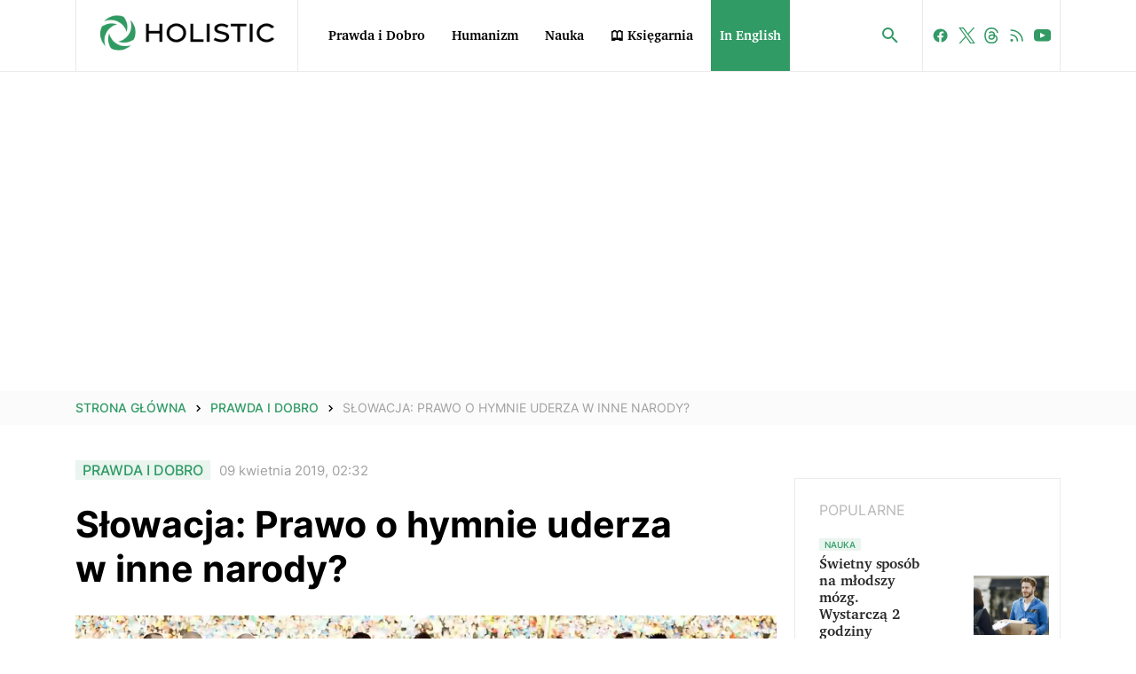

--- FILE ---
content_type: text/html; charset=UTF-8
request_url: https://holistic.news/slowacja-prawo-o-hymnie-uderza-w-inne-narody/
body_size: 36370
content:
<!doctype html><html lang="pl-PL"><head><script>(function(w,i,g){w[g]=w[g]||[];if(typeof w[g].push=='function')w[g].push(i)})
(window,'GTM-5VVRN6V','google_tags_first_party');</script><script>(function(w,d,s,l){w[l]=w[l]||[];(function(){w[l].push(arguments);})('set', 'developer_id.dYzg1YT', true);
		w[l].push({'gtm.start':new Date().getTime(),event:'gtm.js'});var f=d.getElementsByTagName(s)[0],
		j=d.createElement(s);j.async=true;j.src='/3unw/';
		f.parentNode.insertBefore(j,f);
		})(window,document,'script','dataLayer');</script><script data-no-optimize="1">var litespeed_docref=sessionStorage.getItem("litespeed_docref");litespeed_docref&&(Object.defineProperty(document,"referrer",{get:function(){return litespeed_docref}}),sessionStorage.removeItem("litespeed_docref"));</script> <meta charset="UTF-8"><meta name="viewport" content="width=device-width, initial-scale=1"><link rel="profile" href="https://gmpg.org/xfn/11"><link rel="stylesheet" href="https://sibforms.com/forms/end-form/build/sib-styles.css" media="print" onload="this.media='all'"><link rel="stylesheet" href="https://holistic.news/wp-content/themes/holisticnews/css/temp.css" media="print" onload="this.media='all'"><link rel="stylesheet" href="https://holistic.news/wp-content/themes/holisticnews/plugins/lightbox2/css/lightbox.min.css" media="print" onload="this.media='all'"><link rel="stylesheet" href="https://holistic.news/wp-content/themes/holisticnews/plugins/slick/slick.css" media="print" onload="this.media='all'"><link rel="stylesheet" href="https://use.typekit.net/owg4cfx.css" media="print" onload="this.media='all'"><link rel="stylesheet" href="https://holistic.news/wp-content/themes/holisticnews/css/extraFonts.css?v=1" media="print" onload="this.media='all'"><style>/* Styl dla kontenera nadrzędnego */
		.ad-container {
			display: flex;
			justify-content: center;
			align-items: center;
			width: 100%;
			max-width: 100%;
			gap: 20px;
			flex-wrap: wrap;
			margin: 0 auto;
			padding: 10px;
		}

		/* Styl dla responsywnych ekranów */
		@media (max-width: 1199px) {
			#div-gpt-ad-1737537860976-0 {
				display: none !important;
			}
		}

		@media (min-width: 1200px) {
			#div-gpt-ad-1737537860976-1 {
				display: none !important;
			}
		}

		@media (max-width: 768px) {
			.ad-container {
				flex-direction: column;
			}
		}</style><style>.breadcrumbs .google-auto-placed
		{
			display: none;
		}</style><meta name='robots' content='index, follow, max-image-preview:large, max-snippet:-1, max-video-preview:-1' /> <script id="cookie-law-info-gcm-var-js" src="[data-uri]" defer></script> <script id="cookie-law-info-gcm-js" type="text/javascript" src="https://holistic.news/wp-content/plugins/cookie-law-info/lite/frontend/js/gcm.min.js" defer data-deferred="1"></script> <script id="cookieyes" type="text/javascript" src="https://cdn-cookieyes.com/client_data/1546c2e60912b831e3563147/script.js" defer data-deferred="1"></script> <script id="google_gtagjs-js-consent-mode-data-layer" src="[data-uri]" defer></script> <title>Słowacja: Prawo o hymnie uderza w inne narody?</title><meta name="description" content="Nowe prawo zakazuje śpiewania „innego hymnu” bez udziału oficjalnej delegacji danego kraju. Za złamanie przepisu grozi grzywna do 7 tys. euro." /><link rel="canonical" href="https://holistic.news/slowacja-prawo-o-hymnie-uderza-w-inne-narody/" /><meta property="og:locale" content="pl_PL" /><meta property="og:type" content="article" /><meta property="og:title" content="Słowacja: Prawo o hymnie uderza w inne narody?" /><meta property="og:description" content="Nowe prawo zakazuje śpiewania „innego hymnu” bez udziału oficjalnej delegacji danego kraju. Za złamanie przepisu grozi grzywna do 7 tys. euro." /><meta property="og:url" content="https://holistic.news/slowacja-prawo-o-hymnie-uderza-w-inne-narody/" /><meta property="og:site_name" content="Holistic News" /><meta property="article:publisher" content="https://www.facebook.com/portalHolisticNews/" /><meta property="article:published_time" content="2019-04-09T00:32:00+00:00" /><meta property="article:modified_time" content="2025-12-18T20:32:38+00:00" /><meta property="og:image" content="https://holistic.news/wp-content/uploads/2023/06/SLOWACKI_HYMN-1-1.jpg" /><meta property="og:image:width" content="2000" /><meta property="og:image:height" content="1301" /><meta property="og:image:type" content="image/jpeg" /><meta name="author" content="Łukasz Grzesiczak" /><meta name="twitter:card" content="summary_large_image" /><meta name="twitter:creator" content="@news_holistic" /><meta name="twitter:site" content="@news_holistic" /><meta name="twitter:label1" content="Napisane przez" /><meta name="twitter:data1" content="Łukasz Grzesiczak" /><meta name="twitter:label2" content="Szacowany czas czytania" /><meta name="twitter:data2" content="2 minuty" /> <script type="application/ld+json" class="yoast-schema-graph">{"@context":"https://schema.org","@graph":[{"@type":"Article","@id":"https://holistic.news/slowacja-prawo-o-hymnie-uderza-w-inne-narody/#article","isPartOf":{"@id":"https://holistic.news/slowacja-prawo-o-hymnie-uderza-w-inne-narody/"},"author":{"name":"Łukasz Grzesiczak","@id":"https://holistic.news/#/schema/person/8c16030db8b341736467ded5331ca0c5"},"headline":"Słowacja: Prawo o&nbsp;hymnie uderza w&nbsp;inne narody?","datePublished":"2019-04-09T00:32:00+00:00","dateModified":"2025-12-18T20:32:38+00:00","mainEntityOfPage":{"@id":"https://holistic.news/slowacja-prawo-o-hymnie-uderza-w-inne-narody/"},"wordCount":348,"publisher":{"@id":"https://holistic.news/#organization"},"image":{"@id":"https://holistic.news/slowacja-prawo-o-hymnie-uderza-w-inne-narody/#primaryimage"},"thumbnailUrl":"https://holistic.news/wp-content/uploads/2023/06/SLOWACKI_HYMN-1-1.jpg","keywords":["News"],"articleSection":["Prawda i Dobro"],"inLanguage":"pl-PL"},{"@type":"WebPage","@id":"https://holistic.news/slowacja-prawo-o-hymnie-uderza-w-inne-narody/","url":"https://holistic.news/slowacja-prawo-o-hymnie-uderza-w-inne-narody/","name":"Słowacja: Prawo o hymnie uderza w inne narody?","isPartOf":{"@id":"https://holistic.news/#website"},"primaryImageOfPage":{"@id":"https://holistic.news/slowacja-prawo-o-hymnie-uderza-w-inne-narody/#primaryimage"},"image":{"@id":"https://holistic.news/slowacja-prawo-o-hymnie-uderza-w-inne-narody/#primaryimage"},"thumbnailUrl":"https://holistic.news/wp-content/uploads/2023/06/SLOWACKI_HYMN-1-1.jpg","datePublished":"2019-04-09T00:32:00+00:00","dateModified":"2025-12-18T20:32:38+00:00","description":"Nowe prawo zakazuje śpiewania „innego hymnu” bez udziału oficjalnej delegacji danego kraju. Za złamanie przepisu grozi grzywna do 7 tys. euro.","inLanguage":"pl-PL","potentialAction":[{"@type":"ReadAction","target":["https://holistic.news/slowacja-prawo-o-hymnie-uderza-w-inne-narody/"]}]},{"@type":"ImageObject","inLanguage":"pl-PL","@id":"https://holistic.news/slowacja-prawo-o-hymnie-uderza-w-inne-narody/#primaryimage","url":"https://holistic.news/wp-content/uploads/2023/06/SLOWACKI_HYMN-1-1.jpg","contentUrl":"https://holistic.news/wp-content/uploads/2023/06/SLOWACKI_HYMN-1-1.jpg","width":2000,"height":1301,"caption":"Reprezentacja piłkarska Słowacji słucha hymnu przed rozpoczęciem meczu z Włochami na Mistrzostwach Świata w RPA. Stadion Ellis Park w Johannesburgu"},{"@type":"WebSite","@id":"https://holistic.news/#website","url":"https://holistic.news/","name":"Holistic News","description":"Szukamy prawdy i dobra","publisher":{"@id":"https://holistic.news/#organization"},"potentialAction":[{"@type":"SearchAction","target":{"@type":"EntryPoint","urlTemplate":"https://holistic.news/?s={search_term_string}"},"query-input":{"@type":"PropertyValueSpecification","valueRequired":true,"valueName":"search_term_string"}}],"inLanguage":"pl-PL"},{"@type":"Organization","@id":"https://holistic.news/#organization","name":"Holistic News","alternateName":"Holistic","url":"https://holistic.news/","logo":{"@type":"ImageObject","inLanguage":"pl-PL","@id":"https://holistic.news/#/schema/logo/image/","url":"https://holistic.news/wp-content/uploads/2025/08/HN_squer-1000x1000-1.png","contentUrl":"https://holistic.news/wp-content/uploads/2025/08/HN_squer-1000x1000-1.png","width":1000,"height":1000,"caption":"Holistic News"},"image":{"@id":"https://holistic.news/#/schema/logo/image/"},"sameAs":["https://www.facebook.com/portalHolisticNews/","https://x.com/news_holistic","https://mastodon.social/@holisticnews","https://www.instagram.com/holisticnews/","https://www.youtube.com/@holistic_news"],"description":"Holistic News to internetowy portal publicystyczno-informacyjny, który przedstawia bieżące wydarzenia i zjawiska społeczne w szerokim, humanistycznym kontekście. Jego celem nie jest szybki news, lecz pogłębiona analiza i refleksja nad tym, co dzieje się we współczesnym świecie.","email":"redakcja@holistic.news","legalName":"Fundacja Fiducia","vatID":"PL6793193289"},{"@type":"Person","@id":"https://holistic.news/#/schema/person/8c16030db8b341736467ded5331ca0c5","name":"Łukasz Grzesiczak","image":{"@type":"ImageObject","inLanguage":"pl-PL","@id":"https://holistic.news/#/schema/person/image/","url":"https://holistic.news/wp-content/litespeed/avatar/9f48384fa8f15fc6539e80516520f833.jpg?ver=1768329041","contentUrl":"https://holistic.news/wp-content/litespeed/avatar/9f48384fa8f15fc6539e80516520f833.jpg?ver=1768329041","caption":"Łukasz Grzesiczak"},"description":"Dziennikarz i politolog. Interesuje się Europą Środkową. Lubi absynt, książki Milana Kundery i bramki Erica Cantony.","url":"https://holistic.news/author/lukasz-grzesiczak/"}]}</script> <link rel='dns-prefetch' href='//news.google.com' /><link rel='dns-prefetch' href='//www.googletagmanager.com' /><link rel='dns-prefetch' href='//fundingchoicesmessages.google.com' /><link rel="alternate" title="oEmbed (JSON)" type="application/json+oembed" href="https://holistic.news/wp-json/oembed/1.0/embed?url=https%3A%2F%2Fholistic.news%2Fslowacja-prawo-o-hymnie-uderza-w-inne-narody%2F" /><link rel="alternate" title="oEmbed (XML)" type="text/xml+oembed" href="https://holistic.news/wp-json/oembed/1.0/embed?url=https%3A%2F%2Fholistic.news%2Fslowacja-prawo-o-hymnie-uderza-w-inne-narody%2F&#038;format=xml" /><link rel="alternate" type="application/rss+xml" title="Holistic News &raquo; Stories Feed" href="https://holistic.news/web-stories/feed/"><script id="ezoic-wp-plugin-cmp" src="https://cmp.gatekeeperconsent.com/min.js" data-cfasync="false" data-no-optimize="1" data-no-defer="1"></script> <script id="ezoic-wp-plugin-gatekeeper" src="https://the.gatekeeperconsent.com/cmp.min.js" data-cfasync="false" data-no-optimize="1" data-no-defer="1"></script> <style id='wp-img-auto-sizes-contain-inline-css'>img:is([sizes=auto i],[sizes^="auto," i]){contain-intrinsic-size:3000px 1500px}
/*# sourceURL=wp-img-auto-sizes-contain-inline-css */</style><style id='classic-theme-styles-inline-css'>/*! This file is auto-generated */
.wp-block-button__link{color:#fff;background-color:#32373c;border-radius:9999px;box-shadow:none;text-decoration:none;padding:calc(.667em + 2px) calc(1.333em + 2px);font-size:1.125em}.wp-block-file__button{background:#32373c;color:#fff;text-decoration:none}
/*# sourceURL=/wp-includes/css/classic-themes.min.css */</style><link rel='stylesheet' id='holisticnews-custom-css' href='https://holistic.news/wp-content/themes/holisticnews/css/custom.min.css?ver=1.0.7' media='all' /><link rel='stylesheet' id='wp-block-library-defer-css' href='https://holistic.news/wp-includes/css/dist/block-library/style.min.css' media='print' onload="this.media='all'" /> <script src="https://www.googletagmanager.com/gtag/js?id=GT-PBKCDHV" id="google_gtagjs-js" defer data-deferred="1"></script> <script id="google_gtagjs-js-after" src="[data-uri]" defer></script> <link rel="https://api.w.org/" href="https://holistic.news/wp-json/" /><link rel="alternate" title="JSON" type="application/json" href="https://holistic.news/wp-json/wp/v2/posts/1896" /><script id="ezoic-wp-plugin-js" async src="//www.ezojs.com/ezoic/sa.min.js" data-no-optimize="1" data-no-defer="1"></script> <script data-ezoic="1" data-no-optimize="1" data-no-defer="1">window.ezstandalone = window.ezstandalone || {};ezstandalone.cmd = ezstandalone.cmd || [];</script> <meta name="generator" content="Site Kit by Google 1.170.0" /> <script>(function(w,d,s,l,i){w[l]=w[l]||[];w[l].push({'gtm.start':
new Date().getTime(),event:'gtm.js'});var f=d.getElementsByTagName(s)[0],
j=d.createElement(s),dl=l!='dataLayer'?'&l='+l:'';j.async=true;j.src=
'https://www.googletagmanager.com/gtm.js?id='+i+dl;f.parentNode.insertBefore(j,f);
})(window,document,'script','dataLayer','GTM-5VVRN6V');</script> <script src="[data-uri]" defer></script> <meta name="google-adsense-platform-account" content="ca-host-pub-2644536267352236"><meta name="google-adsense-platform-domain" content="sitekit.withgoogle.com">
 <script async type="application/javascript"
        src="https://news.google.com/swg/js/v1/swg-basic.js"></script> <script src="[data-uri]" defer></script>  <script src="https://fundingchoicesmessages.google.com/i/pub-5769491387615254?ers=1" defer data-deferred="1"></script><script src="[data-uri]" defer></script>  <script src="[data-uri]" defer></script> <link rel="icon" href="https://holistic.news/wp-content/uploads/2023/06/favicon.png" sizes="32x32" /><link rel="icon" href="https://holistic.news/wp-content/uploads/2023/06/favicon.png" sizes="192x192" /><link rel="apple-touch-icon" href="https://holistic.news/wp-content/uploads/2023/06/favicon.png" /><meta name="msapplication-TileImage" content="https://holistic.news/wp-content/uploads/2023/06/favicon.png" /><style id="wp-custom-css">@media (max-width: 500px) {
.push_ad_bell_button {
    bottom: 35px!important;
}
}</style> <script src="https://securepubads.g.doubleclick.net/tag/js/gpt.js" defer data-deferred="1"></script>  <script async src="https://pagead2.googlesyndication.com/pagead/js/adsbygoogle.js?client=ca-pub-5769491387615254" crossorigin="anonymous"></script>  <script src="https://a.spolecznosci.net/core/9798cb9acb930bbe2a63c93e75dd9963/main.js" defer data-deferred="1"></script>  <script type="text/javascript" src="[data-uri]" defer></script> <style id='wp-block-heading-inline-css'>h1:where(.wp-block-heading).has-background,h2:where(.wp-block-heading).has-background,h3:where(.wp-block-heading).has-background,h4:where(.wp-block-heading).has-background,h5:where(.wp-block-heading).has-background,h6:where(.wp-block-heading).has-background{padding:1.25em 2.375em}h1.has-text-align-left[style*=writing-mode]:where([style*=vertical-lr]),h1.has-text-align-right[style*=writing-mode]:where([style*=vertical-rl]),h2.has-text-align-left[style*=writing-mode]:where([style*=vertical-lr]),h2.has-text-align-right[style*=writing-mode]:where([style*=vertical-rl]),h3.has-text-align-left[style*=writing-mode]:where([style*=vertical-lr]),h3.has-text-align-right[style*=writing-mode]:where([style*=vertical-rl]),h4.has-text-align-left[style*=writing-mode]:where([style*=vertical-lr]),h4.has-text-align-right[style*=writing-mode]:where([style*=vertical-rl]),h5.has-text-align-left[style*=writing-mode]:where([style*=vertical-lr]),h5.has-text-align-right[style*=writing-mode]:where([style*=vertical-rl]),h6.has-text-align-left[style*=writing-mode]:where([style*=vertical-lr]),h6.has-text-align-right[style*=writing-mode]:where([style*=vertical-rl]){rotate:180deg}
/*# sourceURL=https://holistic.news/wp-includes/blocks/heading/style.min.css */</style><style id='wp-block-paragraph-inline-css'>.is-small-text{font-size:.875em}.is-regular-text{font-size:1em}.is-large-text{font-size:2.25em}.is-larger-text{font-size:3em}.has-drop-cap:not(:focus):first-letter{float:left;font-size:8.4em;font-style:normal;font-weight:100;line-height:.68;margin:.05em .1em 0 0;text-transform:uppercase}body.rtl .has-drop-cap:not(:focus):first-letter{float:none;margin-left:.1em}p.has-drop-cap.has-background{overflow:hidden}:root :where(p.has-background){padding:1.25em 2.375em}:where(p.has-text-color:not(.has-link-color)) a{color:inherit}p.has-text-align-left[style*="writing-mode:vertical-lr"],p.has-text-align-right[style*="writing-mode:vertical-rl"]{rotate:180deg}
/*# sourceURL=https://holistic.news/wp-includes/blocks/paragraph/style.min.css */</style><style id='global-styles-inline-css'>:root{--wp--preset--aspect-ratio--square: 1;--wp--preset--aspect-ratio--4-3: 4/3;--wp--preset--aspect-ratio--3-4: 3/4;--wp--preset--aspect-ratio--3-2: 3/2;--wp--preset--aspect-ratio--2-3: 2/3;--wp--preset--aspect-ratio--16-9: 16/9;--wp--preset--aspect-ratio--9-16: 9/16;--wp--preset--color--black: #000000;--wp--preset--color--cyan-bluish-gray: #abb8c3;--wp--preset--color--white: #ffffff;--wp--preset--color--pale-pink: #f78da7;--wp--preset--color--vivid-red: #cf2e2e;--wp--preset--color--luminous-vivid-orange: #ff6900;--wp--preset--color--luminous-vivid-amber: #fcb900;--wp--preset--color--light-green-cyan: #7bdcb5;--wp--preset--color--vivid-green-cyan: #00d084;--wp--preset--color--pale-cyan-blue: #8ed1fc;--wp--preset--color--vivid-cyan-blue: #0693e3;--wp--preset--color--vivid-purple: #9b51e0;--wp--preset--gradient--vivid-cyan-blue-to-vivid-purple: linear-gradient(135deg,rgb(6,147,227) 0%,rgb(155,81,224) 100%);--wp--preset--gradient--light-green-cyan-to-vivid-green-cyan: linear-gradient(135deg,rgb(122,220,180) 0%,rgb(0,208,130) 100%);--wp--preset--gradient--luminous-vivid-amber-to-luminous-vivid-orange: linear-gradient(135deg,rgb(252,185,0) 0%,rgb(255,105,0) 100%);--wp--preset--gradient--luminous-vivid-orange-to-vivid-red: linear-gradient(135deg,rgb(255,105,0) 0%,rgb(207,46,46) 100%);--wp--preset--gradient--very-light-gray-to-cyan-bluish-gray: linear-gradient(135deg,rgb(238,238,238) 0%,rgb(169,184,195) 100%);--wp--preset--gradient--cool-to-warm-spectrum: linear-gradient(135deg,rgb(74,234,220) 0%,rgb(151,120,209) 20%,rgb(207,42,186) 40%,rgb(238,44,130) 60%,rgb(251,105,98) 80%,rgb(254,248,76) 100%);--wp--preset--gradient--blush-light-purple: linear-gradient(135deg,rgb(255,206,236) 0%,rgb(152,150,240) 100%);--wp--preset--gradient--blush-bordeaux: linear-gradient(135deg,rgb(254,205,165) 0%,rgb(254,45,45) 50%,rgb(107,0,62) 100%);--wp--preset--gradient--luminous-dusk: linear-gradient(135deg,rgb(255,203,112) 0%,rgb(199,81,192) 50%,rgb(65,88,208) 100%);--wp--preset--gradient--pale-ocean: linear-gradient(135deg,rgb(255,245,203) 0%,rgb(182,227,212) 50%,rgb(51,167,181) 100%);--wp--preset--gradient--electric-grass: linear-gradient(135deg,rgb(202,248,128) 0%,rgb(113,206,126) 100%);--wp--preset--gradient--midnight: linear-gradient(135deg,rgb(2,3,129) 0%,rgb(40,116,252) 100%);--wp--preset--font-size--small: 13px;--wp--preset--font-size--medium: 20px;--wp--preset--font-size--large: 36px;--wp--preset--font-size--x-large: 42px;--wp--preset--spacing--20: 0.44rem;--wp--preset--spacing--30: 0.67rem;--wp--preset--spacing--40: 1rem;--wp--preset--spacing--50: 1.5rem;--wp--preset--spacing--60: 2.25rem;--wp--preset--spacing--70: 3.38rem;--wp--preset--spacing--80: 5.06rem;--wp--preset--shadow--natural: 6px 6px 9px rgba(0, 0, 0, 0.2);--wp--preset--shadow--deep: 12px 12px 50px rgba(0, 0, 0, 0.4);--wp--preset--shadow--sharp: 6px 6px 0px rgba(0, 0, 0, 0.2);--wp--preset--shadow--outlined: 6px 6px 0px -3px rgb(255, 255, 255), 6px 6px rgb(0, 0, 0);--wp--preset--shadow--crisp: 6px 6px 0px rgb(0, 0, 0);}:where(.is-layout-flex){gap: 0.5em;}:where(.is-layout-grid){gap: 0.5em;}body .is-layout-flex{display: flex;}.is-layout-flex{flex-wrap: wrap;align-items: center;}.is-layout-flex > :is(*, div){margin: 0;}body .is-layout-grid{display: grid;}.is-layout-grid > :is(*, div){margin: 0;}:where(.wp-block-columns.is-layout-flex){gap: 2em;}:where(.wp-block-columns.is-layout-grid){gap: 2em;}:where(.wp-block-post-template.is-layout-flex){gap: 1.25em;}:where(.wp-block-post-template.is-layout-grid){gap: 1.25em;}.has-black-color{color: var(--wp--preset--color--black) !important;}.has-cyan-bluish-gray-color{color: var(--wp--preset--color--cyan-bluish-gray) !important;}.has-white-color{color: var(--wp--preset--color--white) !important;}.has-pale-pink-color{color: var(--wp--preset--color--pale-pink) !important;}.has-vivid-red-color{color: var(--wp--preset--color--vivid-red) !important;}.has-luminous-vivid-orange-color{color: var(--wp--preset--color--luminous-vivid-orange) !important;}.has-luminous-vivid-amber-color{color: var(--wp--preset--color--luminous-vivid-amber) !important;}.has-light-green-cyan-color{color: var(--wp--preset--color--light-green-cyan) !important;}.has-vivid-green-cyan-color{color: var(--wp--preset--color--vivid-green-cyan) !important;}.has-pale-cyan-blue-color{color: var(--wp--preset--color--pale-cyan-blue) !important;}.has-vivid-cyan-blue-color{color: var(--wp--preset--color--vivid-cyan-blue) !important;}.has-vivid-purple-color{color: var(--wp--preset--color--vivid-purple) !important;}.has-black-background-color{background-color: var(--wp--preset--color--black) !important;}.has-cyan-bluish-gray-background-color{background-color: var(--wp--preset--color--cyan-bluish-gray) !important;}.has-white-background-color{background-color: var(--wp--preset--color--white) !important;}.has-pale-pink-background-color{background-color: var(--wp--preset--color--pale-pink) !important;}.has-vivid-red-background-color{background-color: var(--wp--preset--color--vivid-red) !important;}.has-luminous-vivid-orange-background-color{background-color: var(--wp--preset--color--luminous-vivid-orange) !important;}.has-luminous-vivid-amber-background-color{background-color: var(--wp--preset--color--luminous-vivid-amber) !important;}.has-light-green-cyan-background-color{background-color: var(--wp--preset--color--light-green-cyan) !important;}.has-vivid-green-cyan-background-color{background-color: var(--wp--preset--color--vivid-green-cyan) !important;}.has-pale-cyan-blue-background-color{background-color: var(--wp--preset--color--pale-cyan-blue) !important;}.has-vivid-cyan-blue-background-color{background-color: var(--wp--preset--color--vivid-cyan-blue) !important;}.has-vivid-purple-background-color{background-color: var(--wp--preset--color--vivid-purple) !important;}.has-black-border-color{border-color: var(--wp--preset--color--black) !important;}.has-cyan-bluish-gray-border-color{border-color: var(--wp--preset--color--cyan-bluish-gray) !important;}.has-white-border-color{border-color: var(--wp--preset--color--white) !important;}.has-pale-pink-border-color{border-color: var(--wp--preset--color--pale-pink) !important;}.has-vivid-red-border-color{border-color: var(--wp--preset--color--vivid-red) !important;}.has-luminous-vivid-orange-border-color{border-color: var(--wp--preset--color--luminous-vivid-orange) !important;}.has-luminous-vivid-amber-border-color{border-color: var(--wp--preset--color--luminous-vivid-amber) !important;}.has-light-green-cyan-border-color{border-color: var(--wp--preset--color--light-green-cyan) !important;}.has-vivid-green-cyan-border-color{border-color: var(--wp--preset--color--vivid-green-cyan) !important;}.has-pale-cyan-blue-border-color{border-color: var(--wp--preset--color--pale-cyan-blue) !important;}.has-vivid-cyan-blue-border-color{border-color: var(--wp--preset--color--vivid-cyan-blue) !important;}.has-vivid-purple-border-color{border-color: var(--wp--preset--color--vivid-purple) !important;}.has-vivid-cyan-blue-to-vivid-purple-gradient-background{background: var(--wp--preset--gradient--vivid-cyan-blue-to-vivid-purple) !important;}.has-light-green-cyan-to-vivid-green-cyan-gradient-background{background: var(--wp--preset--gradient--light-green-cyan-to-vivid-green-cyan) !important;}.has-luminous-vivid-amber-to-luminous-vivid-orange-gradient-background{background: var(--wp--preset--gradient--luminous-vivid-amber-to-luminous-vivid-orange) !important;}.has-luminous-vivid-orange-to-vivid-red-gradient-background{background: var(--wp--preset--gradient--luminous-vivid-orange-to-vivid-red) !important;}.has-very-light-gray-to-cyan-bluish-gray-gradient-background{background: var(--wp--preset--gradient--very-light-gray-to-cyan-bluish-gray) !important;}.has-cool-to-warm-spectrum-gradient-background{background: var(--wp--preset--gradient--cool-to-warm-spectrum) !important;}.has-blush-light-purple-gradient-background{background: var(--wp--preset--gradient--blush-light-purple) !important;}.has-blush-bordeaux-gradient-background{background: var(--wp--preset--gradient--blush-bordeaux) !important;}.has-luminous-dusk-gradient-background{background: var(--wp--preset--gradient--luminous-dusk) !important;}.has-pale-ocean-gradient-background{background: var(--wp--preset--gradient--pale-ocean) !important;}.has-electric-grass-gradient-background{background: var(--wp--preset--gradient--electric-grass) !important;}.has-midnight-gradient-background{background: var(--wp--preset--gradient--midnight) !important;}.has-small-font-size{font-size: var(--wp--preset--font-size--small) !important;}.has-medium-font-size{font-size: var(--wp--preset--font-size--medium) !important;}.has-large-font-size{font-size: var(--wp--preset--font-size--large) !important;}.has-x-large-font-size{font-size: var(--wp--preset--font-size--x-large) !important;}
/*# sourceURL=global-styles-inline-css */</style><link rel='stylesheet' id='sby_common_styles-css' href='https://holistic.news/wp-content/plugins/feeds-for-youtube/public/build/css/sb-youtube-common.css?ver=2.6.2' media='all' /><link rel='stylesheet' id='sby_styles-css' href='https://holistic.news/wp-content/plugins/feeds-for-youtube/public/build/css/sb-youtube-free.css?ver=2.6.2' media='all' /></head><body data-rsssl=1 class="wp-singular post-template-default single single-post postid-1896 single-format-standard wp-custom-logo wp-theme-holisticnews">
<noscript><iframe src="https://www.googletagmanager.com/ns.html?id=GTM-5VVRN6V"
height="0" width="0" style="display:none;visibility:hidden"></iframe></noscript><div id="page" class="site"><header id="masthead" class="siteHeader"><div class="siteHeader__wrap container"><div class="siteHeader__logo">
<a href="https://holistic.news/" class="custom-logo-link" rel="home"><picture><source srcset="https://holistic.news/wp-content/uploads/2023/06/logo.png.webp" type="image/webp"><img width="269" height="57" src="https://holistic.news/wp-content/uploads/2023/06/logo.png" class="custom-logo webpexpress-processed" alt="Holistic News" decoding="async"></picture></a></div><nav class="siteHeader__menu"><div class="menu-menu-top-pl-container"><ul id="primary-menu" class="menu"><li id="menu-item-8322" class="menu-item menu-item-type-taxonomy menu-item-object-category current-post-ancestor current-menu-parent current-post-parent menu-item-8322"><a href="https://holistic.news/kategoria/prawda-i-dobro/">Prawda i&nbsp;Dobro</a></li><li id="menu-item-8324" class="menu-item menu-item-type-taxonomy menu-item-object-category menu-item-8324"><a href="https://holistic.news/kategoria/humanizm/">Humanizm</a></li><li id="menu-item-8325" class="menu-item menu-item-type-taxonomy menu-item-object-category menu-item-8325"><a href="https://holistic.news/kategoria/nauka-i-rozwoj/">Nauka</a></li><li id="menu-item-46166" class="menu-item menu-item-type-custom menu-item-object-custom menu-item-46166"><a href="https://ksiegarnia.holistic.news/">🕮 Księgarnia</a></li><li id="menu-item-11463" class="header__menu__green__text menu-item menu-item-type-custom menu-item-object-custom menu-item-11463"><a href="https://holistic.news/en/">In&nbsp;English</a></li></ul></div><div class="search"><div class="search__open open-search">
<img src="https://holistic.news/wp-content/themes/holisticnews/images/icons/search_ico.svg" /></div></div></nav><div class="siteHeader__social">
<a href="https://www.facebook.com/portalHolisticNews/ " target="_blank">
<img src="https://holistic.news/wp-content/themes/holisticnews/images/icons/facebook.svg" />
</a>
<a href="https://x.com/news_holistic " target="_blank">
<img src="https://holistic.news/wp-content/themes/holisticnews/images/icons/x.svg" />
</a>
<a href="https://www.threads.net/@holisticnews" target="_blank">
<img src="https://holistic.news/wp-content/themes/holisticnews/images/icons/threads_ico.svg" />
</a>
<a href="https://holistic.news/feed/" target="_blank">
<img src="https://holistic.news/wp-content/themes/holisticnews/images/icons/rss.svg" />
</a>
<a href="https://www.youtube.com/@holistic_news" target="_blank">
<img src="https://holistic.news/wp-content/themes/holisticnews/images/icons/youtube.svg" />
</a></div></div><div class="headerMobile container"><div class="headerMobile__menu">
<button class="menu-toggle" aria-controls="primary-menu" aria-expanded="false">
<span></span>
<span></span>
<span></span>
</button></div><div class="headerMobile__logo">
<a href="https://holistic.news/" class="custom-logo-link" rel="home"><picture><source srcset="https://holistic.news/wp-content/uploads/2023/06/logo.png.webp" type="image/webp"><img width="269" height="57" src="https://holistic.news/wp-content/uploads/2023/06/logo.png" class="custom-logo webpexpress-processed" alt="Holistic News" decoding="async"></picture></a></div><div class="headerMobile__search">
<button class="open-search">
<img class="open" src="https://holistic.news/wp-content/themes/holisticnews/images/icons/search_ico.svg" />
<img class="close" src="https://holistic.news/wp-content/themes/holisticnews/images/icons/close_ico.svg" />
</button></div></div></header><div class="menuMobile"><div class="menuMobile__wrap"><div class="menu-menu-top-pl-container"><ul id="primary-menu" class="menu"><li class="menu-item menu-item-type-taxonomy menu-item-object-category current-post-ancestor current-menu-parent current-post-parent menu-item-8322"><a href="https://holistic.news/kategoria/prawda-i-dobro/">Prawda i&nbsp;Dobro</a></li><li class="menu-item menu-item-type-taxonomy menu-item-object-category menu-item-8324"><a href="https://holistic.news/kategoria/humanizm/">Humanizm</a></li><li class="menu-item menu-item-type-taxonomy menu-item-object-category menu-item-8325"><a href="https://holistic.news/kategoria/nauka-i-rozwoj/">Nauka</a></li><li class="menu-item menu-item-type-custom menu-item-object-custom menu-item-46166"><a href="https://ksiegarnia.holistic.news/">🕮 Księgarnia</a></li><li class="header__menu__green__text menu-item menu-item-type-custom menu-item-object-custom menu-item-11463"><a href="https://holistic.news/en/">In&nbsp;English</a></li></ul></div></div></div><div class="searchBar"><div class="searchBar__wrap container"><div class="searchBar__close"></div><div class="searchBar__bar"><div class="bar">
<input type="text" id="search_engine" name="searchPhrase" placeholder="Zacznij wpisywać czego szukasz..." /></div><div class="results"><div id="results_list" class="results__wrap"></div></div></div></div></div><div class="container" style="margin-top:30px;min-height:300px;text-align:center">
<ins class="adsbygoogle" style="display:block;height:300px" data-ad-client="ca-pub-5769491387615254" data-ad-slot="5075353731"></ins></div><main class="hnews hnews--single"><section class="breadcrumbs"><div class="breadcrumbs__wrap container">
<a href="https://holistic.news">Strona główna</a>
<span></span>
<a href="https://holistic.news/kategoria/prawda-i-dobro/">Prawda i Dobro</a>
<span></span><p>Słowacja: Prawo o&nbsp;hymnie uderza w&nbsp;inne narody?</p></div></section><section class="singleHeader"><div class="singleHeader__wrap container"><div class="content__meta"><div class="categories"><p>Prawda i Dobro</p></div><div class="date">
<span>09 kwietnia 2019, 02:32</span></div></div></div></section><section class="singleContent"><div class="singleContent__wrap container"><div class="sideLeft d-none"><h2>Najnowsze</h2><div class="sideLeft__list">
<a href="https://holistic.news/wplyw-srodowiska-na-decyzje/">Nie&nbsp;decydujesz samodzielnie. Twoimi wyborami rządzi coś jeszcze</a>
<a href="https://holistic.news/jezyk-mozgu-naukowcy-uslyszeli-o-czym-szepcza-neurony/">Mózg zdradza tajemnice. Naukowcy podsłuchali mowę neuronów</a>
<a href="https://holistic.news/sztuczna-inteligencja-przewiduje-choroby-ze-snu/">Jedna noc snu wystarczy. AI wykrywa ryzyko poważnych chorób</a></div></div><div class="singleContent__content"><div class="content"><h1>Słowacja: Prawo o&nbsp;hymnie uderza w&nbsp;inne narody?</h1><div class="thumbnail"><div class="thumbnail__image">
<picture><source srcset="https://holistic.news/wp-content/uploads/2023/06/SLOWACKI_HYMN-1-1.jpg.webp 2000w, https://holistic.news/wp-content/uploads/2023/06/SLOWACKI_HYMN-1-1-300x195.jpg.webp 300w, https://holistic.news/wp-content/uploads/2023/06/SLOWACKI_HYMN-1-1-1024x666.jpg.webp 1024w, https://holistic.news/wp-content/uploads/2023/06/SLOWACKI_HYMN-1-1-768x500.jpg.webp 768w, https://holistic.news/wp-content/uploads/2023/06/SLOWACKI_HYMN-1-1-1536x999.jpg.webp 1536w" sizes="(max-width: 2000px) 100vw, 2000px" type="image/webp"><img width="2000" height="1301" src="https://holistic.news/wp-content/uploads/2023/06/SLOWACKI_HYMN-1-1.jpg" class="attachment-full size-full wp-post-image webpexpress-processed" alt="" decoding="async" fetchpriority="high" srcset="https://holistic.news/wp-content/uploads/2023/06/SLOWACKI_HYMN-1-1.jpg 2000w, https://holistic.news/wp-content/uploads/2023/06/SLOWACKI_HYMN-1-1-300x195.jpg 300w, https://holistic.news/wp-content/uploads/2023/06/SLOWACKI_HYMN-1-1-1024x666.jpg 1024w, https://holistic.news/wp-content/uploads/2023/06/SLOWACKI_HYMN-1-1-768x500.jpg 768w, https://holistic.news/wp-content/uploads/2023/06/SLOWACKI_HYMN-1-1-1536x999.jpg 1536w" sizes="(max-width: 2000px) 100vw, 2000px"></picture></div></div><p>Lepiej uważać na porywy patriotycznych uczuć na Słowacji. Nowe prawo zakazuje śpiewania „innego hymnu” bez udziału oficjalnej delegacji danego kraju. Za złamanie przepisu grozi grzywna do 7 tys. euro (ok. 30 tys. zł)</p></div><div class="singleContent__contribution-wrapper">
<button swg-standard-button="contribution"></button>
<a class="buycoffeeto" href="https://buycoffee.to/holistic.news" target="_blank"><img style="height:44px" src="https://buycoffee.to/static/img/share/share-button-primary.png" alt="Postaw mi kawę na buycoffee.to"></a></div><ins class="adsbygoogle" style="display:block; text-align:center;" data-ad-layout="in-article" data-ad-format="fluid" data-ad-client="ca-pub-5769491387615254" data-ad-slot="7760633307"></ins><article><p>S&#x142;owacki parlament za&nbsp;spraw&#x105; S&#x142;owackiej Partii Narodowej przeforsowa&#x142; zapis w&nbsp;ustawie o&nbsp;pa&#x144;stwowych symbolach, kt&#xF3;ry oburzy&#x142; mniejszo&#x15B;&#x107; w&#x119;giersk&#x105;. Do&nbsp;art. 13 ustawy o&nbsp;symbolach pa&#x144;stwowych dodano trzy s&#x142;owa: &#x201E;Hymn pa&#x144;stwowy gra si&#x119; lub &#x15B;piewa z&nbsp;okazji &#x15B;wi&#x105;t pa&#x144;stwowych, dni pami&#x119;ci, rocznic i&nbsp;innych znacz&#x105;cych wydarze&#x144; (&#8230;); hymn innego pa&#x144;stwa jest grany lub &#x15B;piewany tylko&nbsp;gdy&nbsp;jest obecna jego delegacja oficjalna&#x201D;.</p><div id="ezoic-pub-ad-placeholder-119" data-inserter-version="2" data-placement-location="under_page_title"></div><script data-ezoic="1" data-no-optimize="1" data-no-defer="1">ezstandalone.cmd.push(function () { ezstandalone.showAds(119); });</script><h2 class="wp-block-heading" id="h-nowe-prawo-przeciw-kibicom">Nowe prawo przeciw kibicom</h2><p>Nowe prawo okre&#x15B;la si&#x119; <a href="https://holistic.news/kiedy-polska-elektrownia-atomowa-slowacja-ma-energie-jadrowa/">na&nbsp;S&#x142;owacji</a> jako &#x201E;Lex DAC&#x201D; &#x2013; od&nbsp;nazwy klubu pi&#x142;karskiego FK DAC 1904 Dunajsk&#xE1; Streda, kt&#xF3;ry wyst&#x119;puje w&nbsp;s&#x142;owackiej ekstraklasie. Meczom tej&nbsp;dru&#x17C;yny towarzysz&#x105; w&#x119;gierskie banery, barwy narodowe, doping w&nbsp;j&#x119;zyku w&#x119;gierskim i&nbsp;&#x15B;piewanie w&#x119;gierskiego hymnu.</p><p>Dunajsk&#xE1; Streda to&nbsp;miasto znajduj&#x105;ce si&#x119; w&nbsp;pobli&#x17C;u granicy
s&#x142;owacko-w&#x119;gierskiej, a&nbsp;80 proc. jego mieszka&#x144;cy to&nbsp;W&#x119;grzy. Mniejszo&#x15B;&#x107;
w&#x119;gierska na&nbsp;S&#x142;owacji nowe prawo okre&#x15B;la jako &#x201E;w&#x119;gierskofobiczne&#x201D; i&nbsp;przypomina,
&#x17C;e w&#x119;gierski hymn jest &#x15B;piewany przez&nbsp;ni&#x105; tak&#x17C;e w&nbsp;s&#x142;owackich ko&#x15B;cio&#x142;ach.</p><div id="ezoic-pub-ad-placeholder-127" data-inserter-version="2" data-placement-location="under_first_paragraph"></div><script data-ezoic="1" data-no-optimize="1" data-no-defer="1">ezstandalone.cmd.push(function () { ezstandalone.showAds(127); });</script><p>Z&nbsp;krytyk&#x105; spotkali si&#x119; tak&#x17C;e pos&#x142;owie partii mniejszo&#x15B;ci w&#x119;gierskiej &#x2013; Most-H&#xED;d &#x2013; kt&#xF3;rzy poparli nowe prawo. W&#x119;grzy, kt&#xF3;rzy wed&#x142;ug spisu powszechnego z&nbsp;2011&nbsp;r. stanowi&#x105; 8,5 proc. mieszka&#x144;c&#xF3;w S&#x142;owacji, maj&#x105; nadziej&#x119;, &#x17C;e ustaw&#x119; zawetuje odchodz&#x105;cy wkr&#xF3;tce z&nbsp;urz&#x119;du prezydent Andrej Kiska.</p><h2 class="wp-block-heading" id="h-intencje-dobre-wykonanie-slabe">Intencje dobre, wykonanie s&#x142;abe</h2><p>Nowe prawo mo&#x17C;e uderzy&#x107; w&nbsp;przedstawicieli innych narod&#xF3;w. &#x201E;Nikt nie&nbsp;wie, co&nbsp;si&#x119; stanie, kiedy kibice polskiego klubu pi&#x142;karskiego na&nbsp;s&#x142;owackim stadionie za&#x15B;piewaj&#x105; polski hymn. Albo&nbsp;kiedy przyjezdni i&nbsp;rozbawieni uczestnicy wieczor&#xF3;w kawalerskich zaintonuj&#x105; na&nbsp;bratys&#x142;awskiej ulicy hymn innego pa&#x144;stwa&#x201D; &#x2013; m&#xF3;wi dr&nbsp;Juraj Maru&#x161;iak, politolog ze&nbsp;S&#x142;owackiej Akademii Nauk.</p><div id="ezoic-pub-ad-placeholder-128" data-inserter-version="2" data-placement-location="under_second_paragraph"></div><script data-ezoic="1" data-no-optimize="1" data-no-defer="1">ezstandalone.cmd.push(function () { ezstandalone.showAds(128); });</script><p>&#x201E;Rozumiem, &#x17C;e &#x15B;piewanie obcego hymnu na&nbsp;terenie innego kraju to&nbsp;problem, ale&nbsp;nowe prawo sprawia wi&#x119;cej problem&#xF3;w, ni&#x17C; rozwi&#x105;zuje. Wszystko zale&#x17C;y od&nbsp;tego, jak b&#x119;dzie ono egzekwowane. W&nbsp;tym momencie jest jedn&#x105; wielk&#x105; niewiadom&#x105;&#x201D; &#x2013; ocenia w&nbsp;rozmowie z&nbsp;Holistic.news.</p></article><div style="text-align:center;width:100%;margin:20px 0 0"><div class="spolecznoscinet" id="spolecznosci-11957" data-min-width="750"></div><div class="spolecznoscinet" id="spolecznosci-11960" data-max-width="750"></div></div><div class="authorBox"><div class="authorBox__header"><div class="left"><p class="title">Opublikowano przez</p><h3><a href="https://holistic.news/author/lukasz-grzesiczak/">Łukasz Grzesiczak</a></h3><p class="info"></p></div><div class="right">
<a href="https://buycoffee.to/holistic.news" target="_blank">
<img src="https://holistic.news/wp-content/themes/holisticnews/images/buycoffee.gif" alt="Holistic.news buy coffee" />
</a></div></div><hr /><div class="bio"><div class="bio__image">
<img alt='' src='https://holistic.news/wp-content/litespeed/avatar/39166f93d29bb8f54fb4466fc12239a0.jpg?ver=1768330733' srcset='https://holistic.news/wp-content/litespeed/avatar/7ea60df9b85db08200c76e892724b4c7.jpg?ver=1768330733 2x' class='avatar avatar-80 photo' height='80' width='80' decoding='async'/></div><p>Dziennikarz i&nbsp;politolog. Interesuje się Europą Środkową. Lubi absynt, książki Milana Kundery i&nbsp;bramki Erica Cantony.</p></div></div><div class="youtubeBox"><div id="sb_youtube_sbyUCoqTNXW04FRYMZTOypVm6Cg10"
class="sb_youtube sby_layout_grid sby_col_2 sby_mob_col_1 sby_palette_light  sby_width_resp"
data-feedid="sby_UCoqTNXW04FRYMZTOypVm6Cg#10"
data-shortcode-atts="{&quot;feed&quot;:&quot;2&quot;}"
data-cols="2"
data-colsmobile="1"
data-num="10"
data-nummobile="10"
data-channel-subscribers="1.5K subscribers"	data-subscribe-btn="1"
data-subscribe-btn-text="Zobacz na YouTube"
data_channel_header_colors ="{&quot;channelName&quot;:&quot;&quot;,&quot;subscribeCount&quot;:&quot;&quot;,&quot;buttonBackground&quot;:&quot;&quot;,&quot;buttonText&quot;:&quot;&quot;}"
data-sby-flags="resizeDisable" data-postid="1896" data-sby-supports-lightbox="1"
data-videocardlayout="vertical"
><div  class="sb_youtube_header sby-header-type-text"  data-header-size="small">
<span >Nasze filmy na YouTube:</span></div><div class="sby_items_wrap" style="padding: 5px;"><div class="sby_item  sby_new sby_transition" id="sby_VVVvcVROWFcwNEZSWU1aVE95cFZtNkNnLjdIMjFqSVdNOXhN" data-date="1768756800" data-video-id="7H21jIWM9xM"><div class="sby_inner_item"><div class="sby_video_thumbnail_wrap sby_item_video_thumbnail_wrap">
<a class="sby_video_thumbnail sby_item_video_thumbnail" href="https://www.youtube.com/watch?v=7H21jIWM9xM" target="_blank" rel="noopener" data-full-res="https://i.ytimg.com/vi/7H21jIWM9xM/maxresdefault.jpg" data-img-src-set="{&quot;120&quot;:&quot;https:\/\/i.ytimg.com\/vi\/7H21jIWM9xM\/default.jpg&quot;,&quot;320&quot;:&quot;https:\/\/i.ytimg.com\/vi\/7H21jIWM9xM\/mqdefault.jpg&quot;,&quot;480&quot;:&quot;https:\/\/i.ytimg.com\/vi\/7H21jIWM9xM\/hqdefault.jpg&quot;,&quot;640&quot;:&quot;https:\/\/i.ytimg.com\/vi\/7H21jIWM9xM\/sddefault.jpg&quot;}" data-video-id="7H21jIWM9xM" data-video-title="To cię zaskoczy o obserwacji gwiazd #astronomia">
<img src="https://holistic.news/wp-content/plugins/feeds-for-youtube/img/placeholder.png" alt="Większość ludzi zaczyna obserwację nieba od złej strony. Astronom Radosław Ambroży pokazuje od czego naprawdę warto zacząć przygodę z kosmosem.❓A Ty, wiesz od czego zacząć obserwację nieba? Daj znać w komentarzu.
🔔 Dziękujemy, że tu jesteś - zasubskrybuj Holistic News i zostań z nami na dłużej!
🚀 Zajrzyj też na @mojaastronomia#astronomia #kosmos #obserwacjanieba #nauka #holisticnews"><div class="sby_thumbnail_hover sby_item_video_thumbnail_hover"><div class="sby_thumbnail_hover_inner"></div></div><div class="sby_play_btn" >
<span class="sby_play_btn_bg"></span>
<svg aria-hidden="true" focusable="false" data-prefix="fab" data-icon="youtube" role="img" xmlns="http://www.w3.org/2000/svg" viewBox="0 0 576 512" class="svg-inline--fa fa-youtube fa-w-18"><path fill="currentColor" d="M549.655 124.083c-6.281-23.65-24.787-42.276-48.284-48.597C458.781 64 288 64 288 64S117.22 64 74.629 75.486c-23.497 6.322-42.003 24.947-48.284 48.597-11.412 42.867-11.412 132.305-11.412 132.305s0 89.438 11.412 132.305c6.281 23.65 24.787 41.5 48.284 47.821C117.22 448 288 448 288 448s170.78 0 213.371-11.486c23.497-6.321 42.003-24.171 48.284-47.821 11.412-42.867 11.412-132.305 11.412-132.305s0-89.438-11.412-132.305zm-317.51 213.508V175.185l142.739 81.205-142.739 81.201z" class=""></path></svg></div>
<span class="sby_loader sby_hidden" style="background-color: rgb(255, 255, 255);"></span>
</a></div></div></div><div class="sby_item  sby_new sby_transition" id="sby_VVVvcVROWFcwNEZSWU1aVE95cFZtNkNnLk55OFBGbldaWmQ4" data-date="1768503000" data-video-id="Ny8PFnWZZd8"><div class="sby_inner_item"><div class="sby_video_thumbnail_wrap sby_item_video_thumbnail_wrap">
<a class="sby_video_thumbnail sby_item_video_thumbnail" href="https://www.youtube.com/watch?v=Ny8PFnWZZd8" target="_blank" rel="noopener" data-full-res="https://i.ytimg.com/vi/Ny8PFnWZZd8/maxresdefault.jpg" data-img-src-set="{&quot;120&quot;:&quot;https:\/\/i.ytimg.com\/vi\/Ny8PFnWZZd8\/default.jpg&quot;,&quot;320&quot;:&quot;https:\/\/i.ytimg.com\/vi\/Ny8PFnWZZd8\/mqdefault.jpg&quot;,&quot;480&quot;:&quot;https:\/\/i.ytimg.com\/vi\/Ny8PFnWZZd8\/hqdefault.jpg&quot;,&quot;640&quot;:&quot;https:\/\/i.ytimg.com\/vi\/Ny8PFnWZZd8\/sddefault.jpg&quot;}" data-video-id="Ny8PFnWZZd8" data-video-title="Social media jak używki? Jak wpływają na psychikę">
<img src="https://holistic.news/wp-content/plugins/feeds-for-youtube/img/placeholder.png" alt="Social media mogą wpływać na psychikę nie tylko nastolatków, ale także dorosłych. Dlatego w mediach społecznościowych mają pojawić się etykiety ostrzegawcze dla użytkowników.❓A Ty - jak czujesz się po scrollowaniu mediów społecznościowych? Napisz proszę w komentarzu!🔔 Zasubskrybuj Holistic News i zostań z nami na dłużej!#socialmedia #mediaspołecznościowe #zdrowiepsychiczne #psychologia #holisticnews"><div class="sby_thumbnail_hover sby_item_video_thumbnail_hover"><div class="sby_thumbnail_hover_inner"></div></div><div class="sby_play_btn" >
<span class="sby_play_btn_bg"></span>
<svg aria-hidden="true" focusable="false" data-prefix="fab" data-icon="youtube" role="img" xmlns="http://www.w3.org/2000/svg" viewBox="0 0 576 512" class="svg-inline--fa fa-youtube fa-w-18"><path fill="currentColor" d="M549.655 124.083c-6.281-23.65-24.787-42.276-48.284-48.597C458.781 64 288 64 288 64S117.22 64 74.629 75.486c-23.497 6.322-42.003 24.947-48.284 48.597-11.412 42.867-11.412 132.305-11.412 132.305s0 89.438 11.412 132.305c6.281 23.65 24.787 41.5 48.284 47.821C117.22 448 288 448 288 448s170.78 0 213.371-11.486c23.497-6.321 42.003-24.171 48.284-47.821 11.412-42.867 11.412-132.305 11.412-132.305s0-89.438-11.412-132.305zm-317.51 213.508V175.185l142.739 81.205-142.739 81.201z" class=""></path></svg></div>
<span class="sby_loader sby_hidden" style="background-color: rgb(255, 255, 255);"></span>
</a></div></div></div><div class="sby_item  sby_new sby_transition" id="sby_VVVvcVROWFcwNEZSWU1aVE95cFZtNkNnLmdyNG5BV3dIRjRV" data-date="1768413606" data-video-id="gr4nAWwHF4U"><div class="sby_inner_item"><div class="sby_video_thumbnail_wrap sby_item_video_thumbnail_wrap">
<a class="sby_video_thumbnail sby_item_video_thumbnail" href="https://www.youtube.com/watch?v=gr4nAWwHF4U" target="_blank" rel="noopener" data-full-res="https://i.ytimg.com/vi/gr4nAWwHF4U/maxresdefault.jpg" data-img-src-set="{&quot;120&quot;:&quot;https:\/\/i.ytimg.com\/vi\/gr4nAWwHF4U\/default.jpg&quot;,&quot;320&quot;:&quot;https:\/\/i.ytimg.com\/vi\/gr4nAWwHF4U\/mqdefault.jpg&quot;,&quot;480&quot;:&quot;https:\/\/i.ytimg.com\/vi\/gr4nAWwHF4U\/hqdefault.jpg&quot;,&quot;640&quot;:&quot;https:\/\/i.ytimg.com\/vi\/gr4nAWwHF4U\/sddefault.jpg&quot;}" data-video-id="gr4nAWwHF4U" data-video-title="HOLISTIC NEWS: Nowe uzależnienie od #socialmedia | Jakie są skutki?">
<img src="https://holistic.news/wp-content/plugins/feeds-for-youtube/img/placeholder.png" alt="Coraz więcej badań pokazuje, że media społecznościowe wpływają na psychikę jak używki. Dlatego podczas skrolowania użytkownicy zobaczą etykiety ostrzegawcze - podobne do tych na paczkach z tytoniem czy butelkach. Będą informować, że nadmierne korzystanie z social mediów może negatywnie wpływać na zdrowie psychiczne! Jak to będzie działać i od kiedy?🧠 A Ty — czujesz, że social media wpływają na Twoje samopoczucie?
Napisz w komentarzu.🔔 Zasubskrybuj kanał Holistic News i zostań z nami na dłużej!⏱️Rozdziały czasowe:
00:00 – Social media jak używki
04:10 – Ostrzeżenia dla użytkowników mediów społecznościowych
09:30 – Detoks od skrolowania - wyniki badań📰 Przeczytaj również 🔗https://holistic.news/etykiety-ostrzegawcze-w-social-mediach-maja-chronic-nastolatki/👉 Polecamy nasz magazyn Holistic News 🔗 https://ksiegarnia.hoalistic.news/☕️ Wesprzyj naszą pracę 🔗 https://buycoffee.to/holistic.news#socialmedia #mediaspołecznościowe #zdrowiepsychiczne #holisticnews"><div class="sby_thumbnail_hover sby_item_video_thumbnail_hover"><div class="sby_thumbnail_hover_inner"></div></div><div class="sby_play_btn" >
<span class="sby_play_btn_bg"></span>
<svg aria-hidden="true" focusable="false" data-prefix="fab" data-icon="youtube" role="img" xmlns="http://www.w3.org/2000/svg" viewBox="0 0 576 512" class="svg-inline--fa fa-youtube fa-w-18"><path fill="currentColor" d="M549.655 124.083c-6.281-23.65-24.787-42.276-48.284-48.597C458.781 64 288 64 288 64S117.22 64 74.629 75.486c-23.497 6.322-42.003 24.947-48.284 48.597-11.412 42.867-11.412 132.305-11.412 132.305s0 89.438 11.412 132.305c6.281 23.65 24.787 41.5 48.284 47.821C117.22 448 288 448 288 448s170.78 0 213.371-11.486c23.497-6.321 42.003-24.171 48.284-47.821 11.412-42.867 11.412-132.305 11.412-132.305s0-89.438-11.412-132.305zm-317.51 213.508V175.185l142.739 81.205-142.739 81.201z" class=""></path></svg></div>
<span class="sby_loader sby_hidden" style="background-color: rgb(255, 255, 255);"></span>
</a></div></div></div><div class="sby_item  sby_new sby_transition" id="sby_VVVvcVROWFcwNEZSWU1aVE95cFZtNkNnLmZhSDhhZE9lblNF" data-date="1768399766" data-video-id="faH8adOenSE"><div class="sby_inner_item"><div class="sby_video_thumbnail_wrap sby_item_video_thumbnail_wrap">
<a class="sby_video_thumbnail sby_item_video_thumbnail" href="https://www.youtube.com/watch?v=faH8adOenSE" target="_blank" rel="noopener" data-full-res="https://i.ytimg.com/vi/faH8adOenSE/maxresdefault.jpg" data-img-src-set="{&quot;120&quot;:&quot;https:\/\/i.ytimg.com\/vi\/faH8adOenSE\/default.jpg&quot;,&quot;320&quot;:&quot;https:\/\/i.ytimg.com\/vi\/faH8adOenSE\/mqdefault.jpg&quot;,&quot;480&quot;:&quot;https:\/\/i.ytimg.com\/vi\/faH8adOenSE\/hqdefault.jpg&quot;,&quot;640&quot;:&quot;https:\/\/i.ytimg.com\/vi\/faH8adOenSE\/sddefault.jpg&quot;}" data-video-id="faH8adOenSE" data-video-title="HOLISTIC NEWS: Kolejna reforma edukacji | Co czeka polskie szkoły?">
<img src="https://holistic.news/wp-content/plugins/feeds-for-youtube/img/placeholder.png" alt="Reforma edukacji w Polsce znów budzi emocje — dotyka uczniów, nauczycieli oraz rodziców. Dowiedz się, co naprawdę oznacza kolejna reforma edukacji i jakie zmiany zapowiada Ministerstwo Edukacji Narodowej? Jak nowe założenia mogą wpłynąć na codzienność polskich szkół — i czy za deklaracjami stoi realna zmiana, czy tylko nowy język opisu starych problemów?❓ A Ty — czego dziś oczekujesz od szkoły? Podziel się swoją opinią i doświadczeniem w komentarzu!🔔 Zasubskrybuj kanał Holistic News - dzięki Tobie możemy się rozwijać!⏱️Rozdziały czasowe:
00:00 - Reforma, która znów budzi emocje
02:45 - Sprawczość zamiast encyklopedycznej wiedzy
05:30 - Deklaracje a szkolna rzeczywistośćFelieton powstał na podstawie artykułu Radosława Różyckiego.
📰 Przeczytaj również 🔗https://holistic.news/nowa-podstawa-programowa-2026-zmiany-w-szkolach/👉 Polecamy nasz magazyn Holistic News 🔗 https://ksiegarnia.hoalistic.news/☕️ Wesprzyj naszą pracę 🔗 https://buycoffee.to/holistic.news#reformaedukacji #edukacja #szkoła #holisticnews"><div class="sby_thumbnail_hover sby_item_video_thumbnail_hover"><div class="sby_thumbnail_hover_inner"></div></div><div class="sby_play_btn" >
<span class="sby_play_btn_bg"></span>
<svg aria-hidden="true" focusable="false" data-prefix="fab" data-icon="youtube" role="img" xmlns="http://www.w3.org/2000/svg" viewBox="0 0 576 512" class="svg-inline--fa fa-youtube fa-w-18"><path fill="currentColor" d="M549.655 124.083c-6.281-23.65-24.787-42.276-48.284-48.597C458.781 64 288 64 288 64S117.22 64 74.629 75.486c-23.497 6.322-42.003 24.947-48.284 48.597-11.412 42.867-11.412 132.305-11.412 132.305s0 89.438 11.412 132.305c6.281 23.65 24.787 41.5 48.284 47.821C117.22 448 288 448 288 448s170.78 0 213.371-11.486c23.497-6.321 42.003-24.171 48.284-47.821 11.412-42.867 11.412-132.305 11.412-132.305s0-89.438-11.412-132.305zm-317.51 213.508V175.185l142.739 81.205-142.739 81.201z" class=""></path></svg></div>
<span class="sby_loader sby_hidden" style="background-color: rgb(255, 255, 255);"></span>
</a></div></div></div><div class="sby_item  sby_new sby_transition" id="sby_VVVvcVROWFcwNEZSWU1aVE95cFZtNkNnLm5FVVB1ODcxNHpr" data-date="1768332060" data-video-id="nEUPu8714zk"><div class="sby_inner_item"><div class="sby_video_thumbnail_wrap sby_item_video_thumbnail_wrap">
<a class="sby_video_thumbnail sby_item_video_thumbnail" href="https://www.youtube.com/watch?v=nEUPu8714zk" target="_blank" rel="noopener" data-full-res="https://i.ytimg.com/vi/nEUPu8714zk/maxresdefault.jpg" data-img-src-set="{&quot;120&quot;:&quot;https:\/\/i.ytimg.com\/vi\/nEUPu8714zk\/default.jpg&quot;,&quot;320&quot;:&quot;https:\/\/i.ytimg.com\/vi\/nEUPu8714zk\/mqdefault.jpg&quot;,&quot;480&quot;:&quot;https:\/\/i.ytimg.com\/vi\/nEUPu8714zk\/hqdefault.jpg&quot;,&quot;640&quot;:&quot;https:\/\/i.ytimg.com\/vi\/nEUPu8714zk\/sddefault.jpg&quot;}" data-video-id="nEUPu8714zk" data-video-title="Amatorzy odkrywają więcej niż profesjonaliści? #astronomia">
<img src="https://holistic.news/wp-content/plugins/feeds-for-youtube/img/placeholder.png" alt="Czy wiesz, że astronomia to jedyna dziedzina nauki, w której amatorzy realnie współpracują z zawodowymi naukowcami? Są projekty NASA, w których każdy może wziąć udział!🚀 Dowiedz się:
🌌 jak amatorzy pomagają NASA analizować kosmos,
🔭 dlaczego niebo jest „za duże” nawet dla największych teleskopów,
🪐 jak można odkryć planetoidę i… nadać jej nazwę.❓ A Ty, obserwujesz niebie? Daj znać w komentarzu!👉Jeśli interesuje Cię kosmos, nauka i rozmowy z ciekawymi ludźmi – zasubskrybuj kanał Holistic News i włącz dzwonek 🔔#kosmos #nasa #nauka #astronomia #holisticnews"><div class="sby_thumbnail_hover sby_item_video_thumbnail_hover"><div class="sby_thumbnail_hover_inner"></div></div><div class="sby_play_btn" >
<span class="sby_play_btn_bg"></span>
<svg aria-hidden="true" focusable="false" data-prefix="fab" data-icon="youtube" role="img" xmlns="http://www.w3.org/2000/svg" viewBox="0 0 576 512" class="svg-inline--fa fa-youtube fa-w-18"><path fill="currentColor" d="M549.655 124.083c-6.281-23.65-24.787-42.276-48.284-48.597C458.781 64 288 64 288 64S117.22 64 74.629 75.486c-23.497 6.322-42.003 24.947-48.284 48.597-11.412 42.867-11.412 132.305-11.412 132.305s0 89.438 11.412 132.305c6.281 23.65 24.787 41.5 48.284 47.821C117.22 448 288 448 288 448s170.78 0 213.371-11.486c23.497-6.321 42.003-24.171 48.284-47.821 11.412-42.867 11.412-132.305 11.412-132.305s0-89.438-11.412-132.305zm-317.51 213.508V175.185l142.739 81.205-142.739 81.201z" class=""></path></svg></div>
<span class="sby_loader sby_hidden" style="background-color: rgb(255, 255, 255);"></span>
</a></div></div></div><div class="sby_item  sby_new sby_transition" id="sby_VVVvcVROWFcwNEZSWU1aVE95cFZtNkNnLnRHWHNFMnFhZFBF" data-date="1768140604" data-video-id="tGXsE2qadPE"><div class="sby_inner_item"><div class="sby_video_thumbnail_wrap sby_item_video_thumbnail_wrap">
<a class="sby_video_thumbnail sby_item_video_thumbnail" href="https://www.youtube.com/watch?v=tGXsE2qadPE" target="_blank" rel="noopener" data-full-res="https://i.ytimg.com/vi/tGXsE2qadPE/maxresdefault.jpg" data-img-src-set="{&quot;120&quot;:&quot;https:\/\/i.ytimg.com\/vi\/tGXsE2qadPE\/default.jpg&quot;,&quot;320&quot;:&quot;https:\/\/i.ytimg.com\/vi\/tGXsE2qadPE\/mqdefault.jpg&quot;,&quot;480&quot;:&quot;https:\/\/i.ytimg.com\/vi\/tGXsE2qadPE\/hqdefault.jpg&quot;,&quot;640&quot;:&quot;https:\/\/i.ytimg.com\/vi\/tGXsE2qadPE\/sddefault.jpg&quot;}" data-video-id="tGXsE2qadPE" data-video-title="Co ukrywają twórcy sztucznej inteligencji #ai">
<img src="https://holistic.news/wp-content/plugins/feeds-for-youtube/img/placeholder.png" alt="Nowy kwartalnik Holistic News - a w nim m.in.:
Twórcy sztucznej inteligencji ostrzegają przed własnym dziełem.
Walka z mową nienawiści coraz częściej przypomina cenzurę.
Zarabiamy więcej - dlaczego więc czujemy się biedniejsi?
Reforma edukacji 2026 - co czeka uczniów i rodziców?
Najważniejsza nagroda literacka świata traci czytelników.
Książki z półki trafiają do słuchawek. Audiobooki zmieniają rynek.📖 Nowy kwartalnik Holistic News znajdziesz w naszej księgarni online - ksiegarnia.holistic.news - oraz w salonach Empik.🌐 Odwiedź nasz portal 🔗 holistic.news🔔 Subskrybuj po więcej wartościowych treści.#ai #cenzura #psychologia #holisticnews #ksiazki #edukacja"><div class="sby_thumbnail_hover sby_item_video_thumbnail_hover"><div class="sby_thumbnail_hover_inner"></div></div><div class="sby_play_btn" >
<span class="sby_play_btn_bg"></span>
<svg aria-hidden="true" focusable="false" data-prefix="fab" data-icon="youtube" role="img" xmlns="http://www.w3.org/2000/svg" viewBox="0 0 576 512" class="svg-inline--fa fa-youtube fa-w-18"><path fill="currentColor" d="M549.655 124.083c-6.281-23.65-24.787-42.276-48.284-48.597C458.781 64 288 64 288 64S117.22 64 74.629 75.486c-23.497 6.322-42.003 24.947-48.284 48.597-11.412 42.867-11.412 132.305-11.412 132.305s0 89.438 11.412 132.305c6.281 23.65 24.787 41.5 48.284 47.821C117.22 448 288 448 288 448s170.78 0 213.371-11.486c23.497-6.321 42.003-24.171 48.284-47.821 11.412-42.867 11.412-132.305 11.412-132.305s0-89.438-11.412-132.305zm-317.51 213.508V175.185l142.739 81.205-142.739 81.201z" class=""></path></svg></div>
<span class="sby_loader sby_hidden" style="background-color: rgb(255, 255, 255);"></span>
</a></div></div></div><div class="sby_item  sby_new sby_transition" id="sby_VVVvcVROWFcwNEZSWU1aVE95cFZtNkNnLm5NYW1kTmZPaFNj" data-date="1767901260" data-video-id="nMamdNfOhSc"><div class="sby_inner_item"><div class="sby_video_thumbnail_wrap sby_item_video_thumbnail_wrap">
<a class="sby_video_thumbnail sby_item_video_thumbnail" href="https://www.youtube.com/watch?v=nMamdNfOhSc" target="_blank" rel="noopener" data-full-res="https://i.ytimg.com/vi/nMamdNfOhSc/maxresdefault.jpg" data-img-src-set="{&quot;120&quot;:&quot;https:\/\/i.ytimg.com\/vi\/nMamdNfOhSc\/default.jpg&quot;,&quot;320&quot;:&quot;https:\/\/i.ytimg.com\/vi\/nMamdNfOhSc\/mqdefault.jpg&quot;,&quot;480&quot;:&quot;https:\/\/i.ytimg.com\/vi\/nMamdNfOhSc\/hqdefault.jpg&quot;,&quot;640&quot;:&quot;https:\/\/i.ytimg.com\/vi\/nMamdNfOhSc\/sddefault.jpg&quot;}" data-video-id="nMamdNfOhSc" data-video-title="To nie brak silnej woli">
<img src="https://holistic.news/wp-content/plugins/feeds-for-youtube/img/placeholder.png" alt="Nowy Rok i nowa lepsza wersja siebie? Zaczyna się od presji, od postanowień i oczekiwań, że od teraz wszystko ma się zmienić. A co jeśli problemem nie jest brak silnej woli, dyscypliny czy motywacji?❓ A jak jest u Ciebie? Co najbardziej utrudnia Ci realizację postanowień?🔔 Zasubskrybuj i zostań z nami na dłużej!#nowyrok #presjazmiany #postanowienianoworoczne #presja #holisticnews"><div class="sby_thumbnail_hover sby_item_video_thumbnail_hover"><div class="sby_thumbnail_hover_inner"></div></div><div class="sby_play_btn" >
<span class="sby_play_btn_bg"></span>
<svg aria-hidden="true" focusable="false" data-prefix="fab" data-icon="youtube" role="img" xmlns="http://www.w3.org/2000/svg" viewBox="0 0 576 512" class="svg-inline--fa fa-youtube fa-w-18"><path fill="currentColor" d="M549.655 124.083c-6.281-23.65-24.787-42.276-48.284-48.597C458.781 64 288 64 288 64S117.22 64 74.629 75.486c-23.497 6.322-42.003 24.947-48.284 48.597-11.412 42.867-11.412 132.305-11.412 132.305s0 89.438 11.412 132.305c6.281 23.65 24.787 41.5 48.284 47.821C117.22 448 288 448 288 448s170.78 0 213.371-11.486c23.497-6.321 42.003-24.171 48.284-47.821 11.412-42.867 11.412-132.305 11.412-132.305s0-89.438-11.412-132.305zm-317.51 213.508V175.185l142.739 81.205-142.739 81.201z" class=""></path></svg></div>
<span class="sby_loader sby_hidden" style="background-color: rgb(255, 255, 255);"></span>
</a></div></div></div><div class="sby_item  sby_new sby_transition" id="sby_VVVvcVROWFcwNEZSWU1aVE95cFZtNkNnLlpHbDlKdVpYaVd3" data-date="1767808806" data-video-id="ZGl9JuZXiWw"><div class="sby_inner_item"><div class="sby_video_thumbnail_wrap sby_item_video_thumbnail_wrap">
<a class="sby_video_thumbnail sby_item_video_thumbnail" href="https://www.youtube.com/watch?v=ZGl9JuZXiWw" target="_blank" rel="noopener" data-full-res="https://i.ytimg.com/vi/ZGl9JuZXiWw/maxresdefault.jpg" data-img-src-set="{&quot;120&quot;:&quot;https:\/\/i.ytimg.com\/vi\/ZGl9JuZXiWw\/default.jpg&quot;,&quot;320&quot;:&quot;https:\/\/i.ytimg.com\/vi\/ZGl9JuZXiWw\/mqdefault.jpg&quot;,&quot;480&quot;:&quot;https:\/\/i.ytimg.com\/vi\/ZGl9JuZXiWw\/hqdefault.jpg&quot;,&quot;640&quot;:&quot;https:\/\/i.ytimg.com\/vi\/ZGl9JuZXiWw\/sddefault.jpg&quot;}" data-video-id="ZGl9JuZXiWw" data-video-title="HOLISTIC NEWS: Presja zmiany. Dlaczego to nie wychodzi?">
<img src="https://holistic.news/wp-content/plugins/feeds-for-youtube/img/placeholder.png" alt="Dlaczego zmiana tak często nie wychodzi - mimo dobrych chęci, planów i postanowień? W Nowym Roku presja, by zacząć od nowa, jest ogromna. Oczekiwania rosną, listy celów się wydłużają, a rzeczywistość szybko weryfikuje nasze możliwości. Zmęczenie, obowiązki, praca, dzieci i brak przestrzeni na regenerację sprawiają, że zmiana staje się kolejnym źródłem frustracji.Ten wideo-felieton Holistic News nie jest poradnikiem. To próba zrozumienia, dlaczego tak często obwiniamy się o brak silnej woli, zamiast przyjrzeć się warunkom, w jakich próbujemy coś zmienić. I dlaczego presja zmiany bywa bardziej obciążeniem niż pomocą.❓ Co najbardziej utrudnia Ci wprowadzanie zmian - brak czasu, zmęczenie, presja, a może oczekiwania innych?🔔 Jeśli ten felieton dał Ci do myślenia - zasubskrybuj Holistic News po więcej!⏱ Rozdziały czasowe:
00:00 - Nowy rok i presja zmiany
04:10 - Zmęczenie, obowiązki i mit motywacji. Dlaczego zmiana tak często nie wychodzi?
08:20 - Zamiast dodawać, spróbuj odejmować - inne spojrzenie na zmianę📰 Przeczytaj również 🔗https://holistic.news/wola-i-motywacja-dlaczego-tak-trudno-trzymac-sie-postanowien/👉 Odwiedź naszą księgarnię Holistic News 🔗 https://ksiegarnia.hoalistic.news/☕️ Wesprzyj naszą pracę 🔗 https://buycoffee.to/holistic.news#nowyrok #postanowienianoworoczne #motywacja #zdrowiepsychiczne #holisticnews"><div class="sby_thumbnail_hover sby_item_video_thumbnail_hover"><div class="sby_thumbnail_hover_inner"></div></div><div class="sby_play_btn" >
<span class="sby_play_btn_bg"></span>
<svg aria-hidden="true" focusable="false" data-prefix="fab" data-icon="youtube" role="img" xmlns="http://www.w3.org/2000/svg" viewBox="0 0 576 512" class="svg-inline--fa fa-youtube fa-w-18"><path fill="currentColor" d="M549.655 124.083c-6.281-23.65-24.787-42.276-48.284-48.597C458.781 64 288 64 288 64S117.22 64 74.629 75.486c-23.497 6.322-42.003 24.947-48.284 48.597-11.412 42.867-11.412 132.305-11.412 132.305s0 89.438 11.412 132.305c6.281 23.65 24.787 41.5 48.284 47.821C117.22 448 288 448 288 448s170.78 0 213.371-11.486c23.497-6.321 42.003-24.171 48.284-47.821 11.412-42.867 11.412-132.305 11.412-132.305s0-89.438-11.412-132.305zm-317.51 213.508V175.185l142.739 81.205-142.739 81.201z" class=""></path></svg></div>
<span class="sby_loader sby_hidden" style="background-color: rgb(255, 255, 255);"></span>
</a></div></div></div><div class="sby_item  sby_new sby_transition" id="sby_VVVvcVROWFcwNEZSWU1aVE95cFZtNkNnLm9QakQzaGJ1cDJ3" data-date="1767727441" data-video-id="oPjD3hbup2w"><div class="sby_inner_item"><div class="sby_video_thumbnail_wrap sby_item_video_thumbnail_wrap">
<a class="sby_video_thumbnail sby_item_video_thumbnail" href="https://www.youtube.com/watch?v=oPjD3hbup2w" target="_blank" rel="noopener" data-full-res="https://i.ytimg.com/vi/oPjD3hbup2w/maxresdefault.jpg" data-img-src-set="{&quot;120&quot;:&quot;https:\/\/i.ytimg.com\/vi\/oPjD3hbup2w\/default.jpg&quot;,&quot;320&quot;:&quot;https:\/\/i.ytimg.com\/vi\/oPjD3hbup2w\/mqdefault.jpg&quot;,&quot;480&quot;:&quot;https:\/\/i.ytimg.com\/vi\/oPjD3hbup2w\/hqdefault.jpg&quot;,&quot;640&quot;:&quot;https:\/\/i.ytimg.com\/vi\/oPjD3hbup2w\/sddefault.jpg&quot;}" data-video-id="oPjD3hbup2w" data-video-title="Nad Ziemią krąży realne zagrożenie">
<img src="https://holistic.news/wp-content/plugins/feeds-for-youtube/img/placeholder.png" alt="Satelity, nieczynne obiekty i inne kosmiczne śmieci coraz częściej zagrażają Ziemi. Jak reaguje NASA? Opowiada Radosław Ambroży🔔 Dziękujemy, że tu jesteś! Zasubskrybuj Holistic News i zostań z nami na dłużej.❓A Ty jak uważasz, kosmiczne śmieci to relane zagrożenie?#kosmos #satelity #kosmicznesmieci #astronomia #nasa #holisticnews"><div class="sby_thumbnail_hover sby_item_video_thumbnail_hover"><div class="sby_thumbnail_hover_inner"></div></div><div class="sby_play_btn" >
<span class="sby_play_btn_bg"></span>
<svg aria-hidden="true" focusable="false" data-prefix="fab" data-icon="youtube" role="img" xmlns="http://www.w3.org/2000/svg" viewBox="0 0 576 512" class="svg-inline--fa fa-youtube fa-w-18"><path fill="currentColor" d="M549.655 124.083c-6.281-23.65-24.787-42.276-48.284-48.597C458.781 64 288 64 288 64S117.22 64 74.629 75.486c-23.497 6.322-42.003 24.947-48.284 48.597-11.412 42.867-11.412 132.305-11.412 132.305s0 89.438 11.412 132.305c6.281 23.65 24.787 41.5 48.284 47.821C117.22 448 288 448 288 448s170.78 0 213.371-11.486c23.497-6.321 42.003-24.171 48.284-47.821 11.412-42.867 11.412-132.305 11.412-132.305s0-89.438-11.412-132.305zm-317.51 213.508V175.185l142.739 81.205-142.739 81.201z" class=""></path></svg></div>
<span class="sby_loader sby_hidden" style="background-color: rgb(255, 255, 255);"></span>
</a></div></div></div><div class="sby_item  sby_new sby_transition" id="sby_VVVvcVROWFcwNEZSWU1aVE95cFZtNkNnLmFfWFN6c18zajd3" data-date="1767543000" data-video-id="a_XSzs_3j7w"><div class="sby_inner_item"><div class="sby_video_thumbnail_wrap sby_item_video_thumbnail_wrap">
<a class="sby_video_thumbnail sby_item_video_thumbnail" href="https://www.youtube.com/watch?v=a_XSzs_3j7w" target="_blank" rel="noopener" data-full-res="https://i.ytimg.com/vi/a_XSzs_3j7w/maxresdefault.jpg" data-img-src-set="{&quot;120&quot;:&quot;https:\/\/i.ytimg.com\/vi\/a_XSzs_3j7w\/default.jpg&quot;,&quot;320&quot;:&quot;https:\/\/i.ytimg.com\/vi\/a_XSzs_3j7w\/mqdefault.jpg&quot;,&quot;480&quot;:&quot;https:\/\/i.ytimg.com\/vi\/a_XSzs_3j7w\/hqdefault.jpg&quot;,&quot;640&quot;:&quot;https:\/\/i.ytimg.com\/vi\/a_XSzs_3j7w\/sddefault.jpg&quot;}" data-video-id="a_XSzs_3j7w" data-video-title="Czy kosmos jest czarno-biały?">
<img src="https://holistic.news/wp-content/plugins/feeds-for-youtube/img/placeholder.png" alt="Kolorowe zdjęcia kosmosu są nieprawdziwe? Astronom mówi wprost: w teleskopie Wszechświat wygląda zupełnie inaczej. Dlaczego to, co widzimy na zdjęciach, nie ma wiele wspólnego z tym, co naprawdę widzi obserwator nocnego nieba? O tym opowiada Radosław Ambroży @mojaastronomia❓ A Ciebie bardziej zachwycają zdjęcia czy patrzenie w niebo? Napisz w komentarzu.
🔔 Jeśli podoba Ci się to, co robimy, ZASUBSKRYBUJ nasz kanał i zostań z nami na dłużej!#kosmos #astronomia #wszechświat #astrofotografia #nauka #holisticnews"><div class="sby_thumbnail_hover sby_item_video_thumbnail_hover"><div class="sby_thumbnail_hover_inner"></div></div><div class="sby_play_btn" >
<span class="sby_play_btn_bg"></span>
<svg aria-hidden="true" focusable="false" data-prefix="fab" data-icon="youtube" role="img" xmlns="http://www.w3.org/2000/svg" viewBox="0 0 576 512" class="svg-inline--fa fa-youtube fa-w-18"><path fill="currentColor" d="M549.655 124.083c-6.281-23.65-24.787-42.276-48.284-48.597C458.781 64 288 64 288 64S117.22 64 74.629 75.486c-23.497 6.322-42.003 24.947-48.284 48.597-11.412 42.867-11.412 132.305-11.412 132.305s0 89.438 11.412 132.305c6.281 23.65 24.787 41.5 48.284 47.821C117.22 448 288 448 288 448s170.78 0 213.371-11.486c23.497-6.321 42.003-24.171 48.284-47.821 11.412-42.867 11.412-132.305 11.412-132.305s0-89.438-11.412-132.305zm-317.51 213.508V175.185l142.739 81.205-142.739 81.201z" class=""></path></svg></div>
<span class="sby_loader sby_hidden" style="background-color: rgb(255, 255, 255);"></span>
</a></div></div></div></div><div class="sby_footer"><button type="button" aria-label="Load more content" class="sby_load_btn" style="background: rgb(48,155,101);color: rgb(255,255,255);" >
<span class="sby_btn_text" >Więcej filmów</span>
<span class="sby_loader sby_hidden" style="background-color: rgb(255, 255, 255);"></span>
</button><span
class="sby_follow_btn sby_custom"
>
<a
href="https://www.youtube.com/channel/UCoqTNXW04FRYMZTOypVm6Cg/"
style="background: rgb(255,0,51);color: rgb(255,255,255);"
target="_blank"
rel="noopener"
>
<svg aria-hidden="true" focusable="false" data-prefix="fab" data-icon="youtube" role="img" xmlns="http://www.w3.org/2000/svg" viewBox="0 0 576 512" class="svg-inline--fa fa-youtube fa-w-18"><path fill="currentColor" d="M549.655 124.083c-6.281-23.65-24.787-42.276-48.284-48.597C458.781 64 288 64 288 64S117.22 64 74.629 75.486c-23.497 6.322-42.003 24.947-48.284 48.597-11.412 42.867-11.412 132.305-11.412 132.305s0 89.438 11.412 132.305c6.281 23.65 24.787 41.5 48.284 47.821C117.22 448 288 448 288 448s170.78 0 213.371-11.486c23.497-6.321 42.003-24.171 48.284-47.821 11.412-42.867 11.412-132.305 11.412-132.305s0-89.438-11.412-132.305zm-317.51 213.508V175.185l142.739 81.205-142.739 81.201z" class=""></path></svg>            <span  >
Zobacz na YouTube            </span>
</a>
</span></div></div><style type="text/css">body #sb_youtube_sbyUCoqTNXW04FRYMZTOypVm6Cg10 .sby_load_btn:hover { background: #737373 !important}body #sb_youtube_sbyUCoqTNXW04FRYMZTOypVm6Cg10 .sby-header-type-text { color: #309B65 !important}body #sb_youtube_sbyUCoqTNXW04FRYMZTOypVm6Cg10 .sby_caption_wrap .sby_caption { font-size: 13px !important}body #sb_youtube_sbyUCoqTNXW04FRYMZTOypVm6Cg10 .sby_follow_btn a:hover { box-shadow:inset 0 0 10px 20px rgb(255, 255, 255, .25) !important}body #sb_youtube_sbyUCoqTNXW04FRYMZTOypVm6Cg10[data-videostyle=boxed] .sby_items_wrap .sby_item .sby_inner_item { background-color: #ffffff !important}</style><script type="text/javascript" src="[data-uri]" defer></script><script type='text/javascript' src='https://holistic.news/wp-content/plugins/feeds-for-youtube/public/build/js/sb-youtube.js' defer data-deferred="1"></script> </div><div class="newsletterBox"><div class="newsletterBox__wrap"><h2>Chcesz być na bieżąco?</h2><p>Zapisz się na naszą listę mailingową. Będziemy wysyłać Ci powiadomienia o nowych treściach w naszym serwisie i podcastach.<br/> W każdej chwili możesz zrezygnować!</p><div class="sib-form sib-form--big" style="text-align: center;
background-color: #EFF2F7;                                 "><div id="sib-form-container" class="sib-form-container"><div id="error-message" class="sib-form-message-panel" style="font-size:16px; text-align:left; font-family:&quot;Helvetica&quot;, sans-serif; color:#661d1d; background-color:#ffeded; border-radius:3px; border-color:#ff4949;max-width:540px;"><div class="sib-form-message-panel__text sib-form-message-panel__text--center">
<svg viewBox="0 0 512 512" class="sib-icon sib-notification__icon">
<path d="M256 40c118.621 0 216 96.075 216 216 0 119.291-96.61 216-216 216-119.244 0-216-96.562-216-216 0-119.203 96.602-216 216-216m0-32C119.043 8 8 119.083 8 256c0 136.997 111.043 248 248 248s248-111.003 248-248C504 119.083 392.957 8 256 8zm-11.49 120h22.979c6.823 0 12.274 5.682 11.99 12.5l-7 168c-.268 6.428-5.556 11.5-11.99 11.5h-8.979c-6.433 0-11.722-5.073-11.99-11.5l-7-168c-.283-6.818 5.167-12.5 11.99-12.5zM256 340c-15.464 0-28 12.536-28 28s12.536 28 28 28 28-12.536 28-28-12.536-28-28-28z" />
</svg>
<span class="sib-form-message-panel__inner-text">
Nie udało się zapisać Twojej subskrypcji. Proszę spróbuj ponownie.                      </span></div></div><div></div><div id="success-message" class="sib-form-message-panel" style="font-size:16px; text-align:left; font-family:&quot;Helvetica&quot;, sans-serif; color:#085229; background-color:#e7faf0; border-radius:3px; border-color:#13ce66;max-width:540px;"><div class="sib-form-message-panel__text sib-form-message-panel__text--center">
<svg viewBox="0 0 512 512" class="sib-icon sib-notification__icon">
<path d="M256 8C119.033 8 8 119.033 8 256s111.033 248 248 248 248-111.033 248-248S392.967 8 256 8zm0 464c-118.664 0-216-96.055-216-216 0-118.663 96.055-216 216-216 118.664 0 216 96.055 216 216 0 118.663-96.055 216-216 216zm141.63-274.961L217.15 376.071c-4.705 4.667-12.303 4.637-16.97-.068l-85.878-86.572c-4.667-4.705-4.637-12.303.068-16.97l8.52-8.451c4.705-4.667 12.303-4.637 16.97.068l68.976 69.533 163.441-162.13c4.705-4.667 12.303-4.637 16.97.068l8.451 8.52c4.668 4.705 4.637 12.303-.068 16.97z" />
</svg>
<span class="sib-form-message-panel__inner-text">
Twoja subskrypcja powiodła się.                      </span></div></div><div></div><div id="sib-container" class="sib-container--large sib-container--vertical" style="text-align:center; background-color:rgba(255,255,255,1); max-width:540px; border-radius:3px; border-width:1px; border-color:#C0CCD9; border-style:solid; direction:ltr"><form id="sib-form" method="POST" action="https://c2a2193d.sibforms.com/serve/[base64]" data-type="subscription"><div class="flexWrapper"><div class="sib-input sib-form-block"><div class="form__entry entry_block"><div class="form__label-row "><div class="entry__field">
<input class="input " type="text" id="EMAIL" name="EMAIL" autocomplete="off" placeholder="wpisz swój e-mail" data-required="true" required /></div></div><label class="entry__error entry__error--primary" style="font-size:16px; text-align:left; font-family:&quot;Helvetica&quot;, sans-serif; color:#661d1d; background-color:#ffeded; border-radius:3px; border-color:#ff4949;">
</label></div></div>
<button class="sib-form-block__button sib-form-block__button-with-loader" style="font-size:16px; text-align:left; font-weight:700; font-family:&quot;Helvetica&quot;, sans-serif; color:#FFFFFF; background-color:#309b65; border-width:0px;" form="sib-form" type="submit">
<svg class="icon clickable__icon progress-indicator__icon sib-hide-loader-icon" viewBox="0 0 512 512">
<path d="M460.116 373.846l-20.823-12.022c-5.541-3.199-7.54-10.159-4.663-15.874 30.137-59.886 28.343-131.652-5.386-189.946-33.641-58.394-94.896-95.833-161.827-99.676C261.028 55.961 256 50.751 256 44.352V20.309c0-6.904 5.808-12.337 12.703-11.982 83.556 4.306 160.163 50.864 202.11 123.677 42.063 72.696 44.079 162.316 6.031 236.832-3.14 6.148-10.75 8.461-16.728 5.01z" />
</svg>
Dodaj mnie do listy mailingowej          </button></div><div class="sib-optin sib-form-block" data-required="true"><div class="form__entry entry_mcq"><div class="form__label-row "><div class="entry__choice" style="">
<label>
<input type="checkbox" class="input_replaced" value="1" id="OPT_IN" name="OPT_IN" required />
<span class="checkbox checkbox_tick_positive"
style="margin-left:"
></span><span style="font-size:14px; text-align:left; font-family:&quot;Helvetica&quot;, sans-serif; color:#3C4858; background-color:transparent;"><p>
Zapoznałem się i akceptuję <a href="https://holistic.news/polityka-prywatnosci/" target="_blank">Politykę Prywatności</a>.         </span></span> </label></div></div>
<label class="entry__error entry__error--primary" style="font-size:16px; text-align:left; font-family:&quot;Helvetica&quot;, sans-serif; color:#661d1d; background-color:#ffeded; border-radius:3px; border-color:#ff4949;">
</label></div></div><input type="text" name="email_address_check" value="" class="input--hidden">
<input type="hidden" name="locale" value="en"></form></div></div></div> <script src="[data-uri]" defer></script> <script defer src="https://sibforms.com/forms/end-form/build/main.js"></script> </div></div></div><div class="sideRight"><div class="sideRight__list"><h2>Popularne</h2><article class="article"><div class="article__content"><div class="categories"><p>Nauka</p></div><h3><a href="https://holistic.news/pomaganie-innym-odmladza-mozg-efekty-sa-wyrazne-i-trwale/">Świetny sposób na&nbsp;młodszy mózg. Wystarczą 2 godziny w&nbsp;tygodniu</a></h3><p class="date">19 stycznia 2026</p></div>
<a href="https://holistic.news/pomaganie-innym-odmladza-mozg-efekty-sa-wyrazne-i-trwale/" class="article__image">
<img src="https://holistic.news/wp-content/uploads/2026/01/pomaganie-innym-mozg-pomoc-innym-Polska-korzysci-pomagania-innym-ludziom-.jpg" />
</a></article><article class="article"><div class="article__content"><div class="categories"><p>Nauka</p></div><h3><a href="https://holistic.news/trening-pilki-noznej-wzmacnia-mozg-dziecka/">Wystarczy godzina na&nbsp;boisku. Piłka nożna pomaga w&nbsp;nauce</a></h3><p class="date">19 stycznia 2026</p></div>
<a href="https://holistic.news/trening-pilki-noznej-wzmacnia-mozg-dziecka/" class="article__image">
<img src="https://holistic.news/wp-content/uploads/2026/01/trening-pilki-noznej1.jpg" />
</a></article><article class="article"><div class="article__content"><div class="categories"><p>Prawda i Dobro</p></div><h3><a href="https://holistic.news/bill-gates-ostrzega-sztuczna-inteligencja-narzedziem-terrorystow/">To&nbsp;może być nowa broń terrorystów. Bill Gates ostrzega przed&nbsp;AI</a></h3><p class="date">18 stycznia 2026</p></div>
<a href="https://holistic.news/bill-gates-ostrzega-sztuczna-inteligencja-narzedziem-terrorystow/" class="article__image">
<img src="https://holistic.news/wp-content/uploads/2026/01/pexels-cottonbro-10481262-1.jpg" />
</a></article></div><div class="sideRight__access"><div class="social">
<a href="https://x.com/news_holistic " target="_blank">
<img src="https://holistic.news/wp-content/themes/holisticnews/images/icons/x.svg" />
</a>
<a href="https://www.facebook.com/portalHolisticNews/ " target="_blank">
<img src="https://holistic.news/wp-content/themes/holisticnews/images/icons/facebook.svg" />
</a></div><div class="darkmode"><p>Zmień tryb na ciemny</p><div class="switcher checkbox"><div class="switcher__dot"></div>
<input type="checkbox" id="darkmode" /></div></div></div></div></div></section><section class="newsletterSection d-none"><div class="newsletterSection__wrap container"><h2>Zapisz się do Newslettera</h2><form class="newsletter" name="newsletter">
<input type="text" class="newsletterMail" name="newsletterMail" placeholder="adres e-mail" required />
<button type="submit"><span>Zapisz się</span></button><div class="checkbox"><div class="checkbox__checker"></div>
<input type="checkbox" name="newsletterPolicy" />
<label>
Zapoznałem się i akceptuję <a href="#">Politykę Prywatności</a>.					</label></div></form><p class="disclamer">Nie wysyłamy spamu. Przekażemy Ci tylko informacje dotyczące naszych artykułów.</p></div></section></main><footer id="colophon" class="siteFooter"><div class="siteFooter__columns footerColumns container"><div class="footerColumns__column footerColumns__social"><p>Szukamy prawdy i dobra. Zadajemy pytania i próbujemy na nie odpowiadać. Piszemy o tym, co uważamy za ważne. Świat według Holistic to jedna całość.</p><div class="logo">
<img src="https://holistic.news/wp-content/themes/holisticnews/images/logo.png" /></div></div><div class="footerColumns__column footerColumns__menu"><div class="footerColumns__heading"><h3>Kategorie</h3></div><div class="menu-stopka-kategorie-container"><ul id="menu-stopka-kategorie" class="menu"><li id="menu-item-8316" class="menu-item menu-item-type-taxonomy menu-item-object-category current-post-ancestor current-menu-parent current-post-parent menu-item-8316"><a href="https://holistic.news/kategoria/prawda-i-dobro/">Prawda i&nbsp;Dobro</a></li><li id="menu-item-8317" class="menu-item menu-item-type-taxonomy menu-item-object-category menu-item-8317"><a href="https://holistic.news/kategoria/humanizm/">Humanizm</a></li><li id="menu-item-8318" class="menu-item menu-item-type-taxonomy menu-item-object-category menu-item-8318"><a href="https://holistic.news/kategoria/nauka-i-rozwoj/">Nauka</a></li><li id="menu-item-8319" class="menu-item menu-item-type-taxonomy menu-item-object-category menu-item-8319"><a href="https://holistic.news/kategoria/edukacja/">Edukacja</a></li><li id="menu-item-8320" class="menu-item menu-item-type-taxonomy menu-item-object-category menu-item-8320"><a href="https://holistic.news/kategoria/kultura/">Kultura</a></li><li id="menu-item-8321" class="menu-item menu-item-type-taxonomy menu-item-object-category menu-item-8321"><a href="https://holistic.news/kategoria/podcasty/">Rozmowy</a></li><li id="menu-item-8727" class="menu-item menu-item-type-taxonomy menu-item-object-category menu-item-8727"><a href="https://holistic.news/kategoria/tekstypartnerow/">Teksty partnerów</a></li><li id="menu-item-46131" class="menu-item menu-item-type-custom menu-item-object-custom menu-item-46131"><a href="https://holistic.news/en/">In&nbsp;English</a></li></ul></div></div><div class="footerColumns__column footerColumns__links"><div class="footerColumns__heading"><h3>Linki</h3></div><div class="menu-stopka-linki-container"><ul id="menu-stopka-linki" class="menu"><li id="menu-item-9051" class="menu-item menu-item-type-post_type menu-item-object-page menu-item-9051"><a href="https://holistic.news/redakcja/">Redakcja</a></li><li id="menu-item-46129" class="menu-item menu-item-type-custom menu-item-object-custom menu-item-46129"><a href="https://ksiegarnia.holistic.news/">Księgarnia</a></li><li id="menu-item-8315" class="menu-item menu-item-type-post_type menu-item-object-page menu-item-8315"><a href="https://holistic.news/kontakt/">Kontakt</a></li><li id="menu-item-42960" class="menu-item menu-item-type-post_type menu-item-object-page menu-item-42960"><a href="https://holistic.news/reklama/">Reklama</a></li><li id="menu-item-8314" class="menu-item menu-item-type-post_type menu-item-object-page menu-item-8314"><a href="https://holistic.news/praca/">Praca</a></li><li id="menu-item-27671" class="menu-item menu-item-type-custom menu-item-object-custom menu-item-27671"><a href="https://fundacjafiducia.pl/">Fundacja Fiducia</a></li><li id="menu-item-10583" class="menu-item menu-item-type-post_type menu-item-object-page menu-item-10583"><a href="https://holistic.news/partnerzy/">Partnerzy</a></li><li id="menu-item-8312" class="menu-item menu-item-type-post_type menu-item-object-page menu-item-8312"><a href="https://holistic.news/regulamin/">Regulamin</a></li><li id="menu-item-45875" class="menu-item menu-item-type-post_type menu-item-object-page menu-item-45875"><a href="https://holistic.news/regulamin-sklepu/">Regulamin sklepu</a></li><li id="menu-item-8313" class="menu-item menu-item-type-post_type menu-item-object-page menu-item-privacy-policy menu-item-8313"><a rel="privacy-policy" href="https://holistic.news/polityka-prywatnosci/">RODO</a></li></ul></div></div><div class="footerColumns__column footerColumns__newsletter"><div class="heading"><h3>Bądź na bieżąco</h3><p>Raz w tygodniu dostaniesz od nas maila z listą najnowszych artykułów.</p></div><div class="sib-form" style="text-align: center;
background-color: #EFF2F7;                                 "><div id="sib-form-container" class="sib-form-container"><div id="error-message" class="sib-form-message-panel" style="font-size:16px; text-align:left; font-family:&quot;Helvetica&quot;, sans-serif; color:#661d1d; background-color:#ffeded; border-radius:3px; border-color:#ff4949;max-width:540px;"><div class="sib-form-message-panel__text sib-form-message-panel__text--center">
<svg viewBox="0 0 512 512" class="sib-icon sib-notification__icon">
<path d="M256 40c118.621 0 216 96.075 216 216 0 119.291-96.61 216-216 216-119.244 0-216-96.562-216-216 0-119.203 96.602-216 216-216m0-32C119.043 8 8 119.083 8 256c0 136.997 111.043 248 248 248s248-111.003 248-248C504 119.083 392.957 8 256 8zm-11.49 120h22.979c6.823 0 12.274 5.682 11.99 12.5l-7 168c-.268 6.428-5.556 11.5-11.99 11.5h-8.979c-6.433 0-11.722-5.073-11.99-11.5l-7-168c-.283-6.818 5.167-12.5 11.99-12.5zM256 340c-15.464 0-28 12.536-28 28s12.536 28 28 28 28-12.536 28-28-12.536-28-28-28z" />
</svg>
<span class="sib-form-message-panel__inner-text">
Nie udało się zapisać Twojej subskrypcji. Proszę spróbuj ponownie.                      </span></div></div><div></div><div id="success-message" class="sib-form-message-panel" style="font-size:16px; text-align:left; font-family:&quot;Helvetica&quot;, sans-serif; color:#085229; background-color:#e7faf0; border-radius:3px; border-color:#13ce66;max-width:540px;"><div class="sib-form-message-panel__text sib-form-message-panel__text--center">
<svg viewBox="0 0 512 512" class="sib-icon sib-notification__icon">
<path d="M256 8C119.033 8 8 119.033 8 256s111.033 248 248 248 248-111.033 248-248S392.967 8 256 8zm0 464c-118.664 0-216-96.055-216-216 0-118.663 96.055-216 216-216 118.664 0 216 96.055 216 216 0 118.663-96.055 216-216 216zm141.63-274.961L217.15 376.071c-4.705 4.667-12.303 4.637-16.97-.068l-85.878-86.572c-4.667-4.705-4.637-12.303.068-16.97l8.52-8.451c4.705-4.667 12.303-4.637 16.97.068l68.976 69.533 163.441-162.13c4.705-4.667 12.303-4.637 16.97.068l8.451 8.52c4.668 4.705 4.637 12.303-.068 16.97z" />
</svg>
<span class="sib-form-message-panel__inner-text">
Twoja subskrypcja powiodła się.                      </span></div></div><div></div><div id="sib-container" class="sib-container--large sib-container--vertical" style="text-align:center; background-color:rgba(255,255,255,1); max-width:540px; border-radius:3px; border-width:1px; border-color:#C0CCD9; border-style:solid; direction:ltr"><form id="sib-form" method="POST" action="https://c2a2193d.sibforms.com/serve/[base64]" data-type="subscription"><div class="flexWrapper"><div class="sib-input sib-form-block"><div class="form__entry entry_block"><div class="form__label-row "><div class="entry__field">
<input class="input " type="text" id="EMAIL" name="EMAIL" autocomplete="off" placeholder="wpisz swój e-mail" data-required="true" required /></div></div><label class="entry__error entry__error--primary" style="font-size:16px; text-align:left; font-family:&quot;Helvetica&quot;, sans-serif; color:#661d1d; background-color:#ffeded; border-radius:3px; border-color:#ff4949;">
</label></div></div>
<button class="sib-form-block__button sib-form-block__button-with-loader" style="font-size:16px; text-align:left; font-weight:700; font-family:&quot;Helvetica&quot;, sans-serif; color:#FFFFFF; background-color:#309b65; border-width:0px;" form="sib-form" type="submit">
<svg class="icon clickable__icon progress-indicator__icon sib-hide-loader-icon" viewBox="0 0 512 512">
<path d="M460.116 373.846l-20.823-12.022c-5.541-3.199-7.54-10.159-4.663-15.874 30.137-59.886 28.343-131.652-5.386-189.946-33.641-58.394-94.896-95.833-161.827-99.676C261.028 55.961 256 50.751 256 44.352V20.309c0-6.904 5.808-12.337 12.703-11.982 83.556 4.306 160.163 50.864 202.11 123.677 42.063 72.696 44.079 162.316 6.031 236.832-3.14 6.148-10.75 8.461-16.728 5.01z" />
</svg>
<img src="https://holistic.news/wp-content/themes/holisticnews/images/icons/arrow_long_ico.svg" />
</button></div><div class="sib-optin sib-form-block" data-required="true"><div class="form__entry entry_mcq"><div class="form__label-row "><div class="entry__choice" style="">
<label>
<input type="checkbox" class="input_replaced" value="1" id="OPT_IN" name="OPT_IN" required />
<span class="checkbox checkbox_tick_positive"
style="margin-left:"
></span><span style="font-size:14px; text-align:left; font-family:&quot;Helvetica&quot;, sans-serif; color:#3C4858; background-color:transparent;"><p>Zapoznałem się i akceptuję <a href="https://holistic.news/polityka-prywatnosci/" target="_blank">Politykę Prywatności</a>.</p><span data-required="*" style="display: inline;" class="entry__label entry__label_optin"></span></span> </label></div></div>
<label class="entry__error entry__error--primary" style="font-size:16px; text-align:left; font-family:&quot;Helvetica&quot;, sans-serif; color:#661d1d; background-color:#ffeded; border-radius:3px; border-color:#ff4949;">
</label></div></div><input type="text" name="email_address_check" value="" class="input--hidden">
<input type="hidden" name="locale" value="en"></form></div></div></div> <script src="[data-uri]" defer></script> <script defer src="https://sibforms.com/forms/end-form/build/main.js"></script> </div></div><div class="siteFooter__info"><div class="wrap container"><p>2026 © holistic.news</p><div class="social">
<a href="https://www.facebook.com/portalHolisticNews/ " target="_blank">
<img src="https://holistic.news/wp-content/themes/holisticnews/images/icons/facebook.svg" />
</a>
<a href="https://x.com/news_holistic " target="_blank">
<img src="https://holistic.news/wp-content/themes/holisticnews/images/icons/x.svg" />
</a>
<a href="https://www.threads.net/@holisticnews" target="_blank">
<img src="https://holistic.news/wp-content/themes/holisticnews/images/icons/threads_ico.svg" />
</a>
<a href="https://holistic.news/feed/" target="_blank">
<img src="https://holistic.news/wp-content/themes/holisticnews/images/icons/rss.svg" />
</a>
<a href="https://www.youtube.com/@holistic_news" target="_blank">
<img src="https://holistic.news/wp-content/themes/holisticnews/images/icons/youtube.svg" />
</a></div></div></div></footer></div> <script type="speculationrules">{"prefetch":[{"source":"document","where":{"and":[{"href_matches":"/*"},{"not":{"href_matches":["/wp-*.php","/wp-admin/*","/wp-content/uploads/*","/wp-content/*","/wp-content/plugins/*","/wp-content/themes/holisticnews/*","/*\\?(.+)"]}},{"not":{"selector_matches":"a[rel~=\"nofollow\"]"}},{"not":{"selector_matches":".no-prefetch, .no-prefetch a"}}]},"eagerness":"conservative"}]}</script> <div id="ezoic-pub-ad-placeholder-179" data-inserter-version="-1" data-placement-location="native_bottom"></div><script data-ezoic="1" data-no-optimize="1" data-no-defer="1">ezstandalone.cmd.push(function () { ezstandalone.showAds(179); });</script> <script type="text/javascript"></script> <script src="https://holistic.news/wp-content/themes/holisticnews/plugins/jQuery/jquery-3.6.0.min.js" id="holisticnews-jquery-js" defer data-deferred="1"></script> <script src="https://holistic.news/wp-content/themes/holisticnews/plugins/lightbox2/js/lightbox.min.js" id="lightbox2-script-js" defer data-deferred="1"></script> <script src="https://holistic.news/wp-content/themes/holisticnews/plugins/slick/slick.min.js" id="slick-script-js" defer data-deferred="1"></script> <script id="holisticnews-scripts-js-extra" src="[data-uri]" defer></script> <script src="https://holistic.news/wp-content/themes/holisticnews/js/custom.js" id="holisticnews-scripts-js" defer data-deferred="1"></script> <script src="https://holistic.news/wp-content/themes/holisticnews/js/_sliders.js" id="holisticnews-sliders-js" defer data-deferred="1"></script> <script src="https://holistic.news/wp-content/plugins/google-site-kit/dist/assets/js/googlesitekit-consent-mode-bc2e26cfa69fcd4a8261.js" id="googlesitekit-consent-mode-js" defer data-deferred="1"></script>  <script id="google_swgjs-js-before" src="[data-uri]" defer></script> <script src="https://news.google.com/swg/js/v1/swg-basic.js" id="google_swgjs-js" data-wp-strategy="async" defer data-deferred="1"></script>  <script src="https://holistic.news/wp-includes/js/jquery/jquery.min.js?ver=3.7.1" id="jquery-core-js"></script> <script src="https://holistic.news/wp-includes/js/jquery/jquery-migrate.min.js?ver=3.4.1" id="jquery-migrate-js" defer data-deferred="1"></script> <script id="sby_scripts-js-extra" src="[data-uri]" defer></script> <script src="https://holistic.news/wp-content/plugins/feeds-for-youtube/public/build/js/sb-youtube.js?ver=2.6.2" id="sby_scripts-js" defer data-deferred="1"></script>  <script src="https://securepubads.g.doubleclick.net/tag/js/gpt.js" defer data-deferred="1"></script> <script src="[data-uri]" defer></script> <script>(adsbygoogle = window.adsbygoogle || []).push({});</script> <script type="text/javascript" src="[data-uri]" defer></script> <script data-no-optimize="1">var litespeed_vary=document.cookie.replace(/(?:(?:^|.*;\s*)_lscache_vary\s*\=\s*([^;]*).*$)|^.*$/,"");litespeed_vary||fetch("/wp-content/plugins/litespeed-cache/guest.vary.php",{method:"POST",cache:"no-cache",redirect:"follow"}).then(e=>e.json()).then(e=>{console.log(e),e.hasOwnProperty("reload")&&"yes"==e.reload&&(sessionStorage.setItem("litespeed_docref",document.referrer),window.location.reload(!0))});</script><script defer src="https://static.cloudflareinsights.com/beacon.min.js/vcd15cbe7772f49c399c6a5babf22c1241717689176015" integrity="sha512-ZpsOmlRQV6y907TI0dKBHq9Md29nnaEIPlkf84rnaERnq6zvWvPUqr2ft8M1aS28oN72PdrCzSjY4U6VaAw1EQ==" data-cf-beacon='{"version":"2024.11.0","token":"c258696a31ee41fd8754840214f5b7dd","r":1,"server_timing":{"name":{"cfCacheStatus":true,"cfEdge":true,"cfExtPri":true,"cfL4":true,"cfOrigin":true,"cfSpeedBrain":true},"location_startswith":null}}' crossorigin="anonymous"></script>
</body></html>
<!-- Page optimized by LiteSpeed Cache @2026-01-20 03:06:58 -->

<!-- Page cached by LiteSpeed Cache 7.7 on 2026-01-20 03:06:58 -->
<!-- Guest Mode -->

--- FILE ---
content_type: text/html; charset=utf-8
request_url: https://www.google.com/recaptcha/api2/aframe
body_size: 266
content:
<!DOCTYPE HTML><html><head><meta http-equiv="content-type" content="text/html; charset=UTF-8"></head><body><script nonce="XaFmW2R-yBYr08e_9bIc9Q">/** Anti-fraud and anti-abuse applications only. See google.com/recaptcha */ try{var clients={'sodar':'https://pagead2.googlesyndication.com/pagead/sodar?'};window.addEventListener("message",function(a){try{if(a.source===window.parent){var b=JSON.parse(a.data);var c=clients[b['id']];if(c){var d=document.createElement('img');d.src=c+b['params']+'&rc='+(localStorage.getItem("rc::a")?sessionStorage.getItem("rc::b"):"");window.document.body.appendChild(d);sessionStorage.setItem("rc::e",parseInt(sessionStorage.getItem("rc::e")||0)+1);localStorage.setItem("rc::h",'1768874827057');}}}catch(b){}});window.parent.postMessage("_grecaptcha_ready", "*");}catch(b){}</script></body></html>

--- FILE ---
content_type: text/css
request_url: https://holistic.news/wp-content/themes/holisticnews/css/custom.min.css?ver=1.0.7
body_size: 13825
content:
/*!
Theme Name: Holistic News
Theme URI: http://underscores.me/
Author: Cavatina
Author URI: https://cavatina.pl/
Description: Description
Version: 1.0.0
Tested up to: 5.4
Requires PHP: 5.6
License: GNU General Public License v2 or later
License URI: LICENSE
Text Domain: holisticnews
Tags: custom-background, custom-logo, custom-menu, featured-images, threaded-comments, translation-ready

This theme, like WordPress, is licensed under the GPL.
Use it to make something cool, have fun, and share what you've learned.

Holistic News is based on Underscores https://underscores.me/, (C) 2012-2020 Automattic, Inc.
Underscores is distributed under the terms of the GNU GPL v2 or later.

Normalizing styles have been helped along thanks to the fine work of
Nicolas Gallagher and Jonathan Neal https://necolas.github.io/normalize.css/
*//*!
Theme Name: Holistic News
Theme URI: http://underscores.me/
Author: Cavatina
Author URI: https://cavatina.pl/
Description: Description
Version: 1.0.0
Tested up to: 5.4
Requires PHP: 5.6
License: GNU General Public License v2 or later
License URI: LICENSE
Text Domain: holisticnews
Tags: custom-background, custom-logo, custom-menu, featured-images, threaded-comments, translation-ready

This theme, like WordPress, is licensed under the GPL.
Use it to make something cool, have fun, and share what you've learned.

Holistic News is based on Underscores https://underscores.me/, (C) 2012-2020 Automattic, Inc.
Underscores is distributed under the terms of the GNU GPL v2 or later.

Normalizing styles have been helped along thanks to the fine work of
Nicolas Gallagher and Jonathan Neal https://necolas.github.io/normalize.css/
*//*! normalize.css v8.0.1 | MIT License | github.com/necolas/normalize.css */html{line-height:1.15;-webkit-text-size-adjust:100%}body{margin:0}main{display:block}h1{font-size:2em;margin:.67em 0}hr{box-sizing:content-box;height:0;overflow:visible}pre{font-family:monospace,monospace;font-size:1em}a{background-color:transparent}abbr[title]{border-bottom:none;text-decoration:underline;-webkit-text-decoration:underline dotted;text-decoration:underline dotted}b,strong{font-weight:bolder}code,kbd,samp{font-family:monospace,monospace;font-size:1em}small{font-size:80%}sub,sup{font-size:75%;line-height:0;position:relative;vertical-align:baseline}sub{bottom:-0.25em}sup{top:-0.5em}img{border-style:none}button,input,optgroup,select,textarea{font-family:inherit;font-size:100%;line-height:1.15;margin:0}button,input{overflow:visible}button,select{text-transform:none}button,[type=button],[type=reset],[type=submit]{-webkit-appearance:button}button::-moz-focus-inner,[type=button]::-moz-focus-inner,[type=reset]::-moz-focus-inner,[type=submit]::-moz-focus-inner{border-style:none;padding:0}button:-moz-focusring,[type=button]:-moz-focusring,[type=reset]:-moz-focusring,[type=submit]:-moz-focusring{outline:1px dotted ButtonText}fieldset{padding:.35em .75em .625em}legend{box-sizing:border-box;color:inherit;display:table;max-width:100%;padding:0;white-space:normal}progress{vertical-align:baseline}textarea{overflow:auto}[type=checkbox],[type=radio]{box-sizing:border-box;padding:0}[type=number]::-webkit-inner-spin-button,[type=number]::-webkit-outer-spin-button{height:auto}[type=search]{-webkit-appearance:textfield;outline-offset:-2px}[type=search]::-webkit-search-decoration{-webkit-appearance:none}::-webkit-file-upload-button{-webkit-appearance:button;font:inherit}details{display:block}summary{display:list-item}template{display:none}[hidden]{display:none}*,*::before,*::after{box-sizing:inherit}html{box-sizing:border-box}body,button,input,select,optgroup,textarea{color:#404040;font-family:-apple-system,BlinkMacSystemFont,"Segoe UI",Roboto,Oxygen-Sans,Ubuntu,Cantarell,"Helvetica Neue",sans-serif;font-size:1rem;line-height:1.5}h1,h2,h3,h4,h5,h6{clear:both}p{margin-bottom:1.5em}dfn,cite,em,i{font-style:italic}blockquote{margin:0 1.5em}address{margin:0 0 1.5em}pre{background:#eee;font-family:"Courier 10 Pitch",courier,monospace;line-height:1.6;margin-bottom:1.6em;max-width:100%;overflow:auto;padding:1.6em}code,kbd,tt,var{font-family:monaco,consolas,"Andale Mono","DejaVu Sans Mono",monospace}abbr,acronym{border-bottom:1px dotted #666;cursor:help}mark,ins{text-decoration:none}big{font-size:125%}body{background:#fff}hr{background-color:#ccc;border:0;height:1px;margin-bottom:1.5em}ul,ol{margin:0 0 1.5em 3em}ul{list-style:disc}ol{list-style:decimal}li>ul,li>ol{margin-bottom:0;margin-left:1.5em}dt{font-weight:700}dd{margin:0 1.5em 1.5em}embed,iframe,object{max-width:100%}img{height:auto;max-width:100%}figure{margin:1em 0}table{margin:0 0 1.5em;width:100%}a{color:#4169e1}a:visited{color:purple}a:hover,a:focus,a:active{color:#191970}a:focus{outline:thin dotted}a:hover,a:active{outline:0}button,input[type=button],input[type=reset],input[type=submit]{border:1px solid;border-color:#ccc #ccc #bbb;border-radius:3px;background:#e6e6e6;color:rgba(0, 0, 0, 0.8);line-height:1;padding:.6em 1em .4em}button:hover,input[type=button]:hover,input[type=reset]:hover,input[type=submit]:hover{border-color:#ccc #bbb #aaa}button:active,button:focus,input[type=button]:active,input[type=button]:focus,input[type=reset]:active,input[type=reset]:focus,input[type=submit]:active,input[type=submit]:focus{border-color:#aaa #bbb #bbb}input[type=text],input[type=email],input[type=url],input[type=password],input[type=search],input[type=number],input[type=tel],input[type=range],input[type=date],input[type=month],input[type=week],input[type=time],input[type=datetime],input[type=datetime-local],input[type=color],textarea{color:#666;border:1px solid #ccc;border-radius:3px;padding:3px}input[type=text]:focus,input[type=email]:focus,input[type=url]:focus,input[type=password]:focus,input[type=search]:focus,input[type=number]:focus,input[type=tel]:focus,input[type=range]:focus,input[type=date]:focus,input[type=month]:focus,input[type=week]:focus,input[type=time]:focus,input[type=datetime]:focus,input[type=datetime-local]:focus,input[type=color]:focus,textarea:focus{color:#111}select{border:1px solid #ccc}textarea{width:100%}.main-navigation{display:block;width:100%}.main-navigation ul{display:none;list-style:none;margin:0;padding-left:0}.main-navigation ul ul{box-shadow:0 3px 3px rgba(0, 0, 0, 0.2);float:left;position:absolute;top:100%;left:-999em;z-index:99999}.main-navigation ul ul ul{left:-999em;top:0}.main-navigation ul ul li:hover>ul,.main-navigation ul ul li.focus>ul{display:block;left:auto}.main-navigation ul ul a{width:200px}.main-navigation ul li:hover>ul,.main-navigation ul li.focus>ul{left:auto}.main-navigation li{position:relative}.main-navigation a{display:block;text-decoration:none}.menu-toggle,.main-navigation.toggled ul{display:block}@media screen and (min-width: 37.5em){.menu-toggle{display:none}.main-navigation ul{display:flex}}.site-main .comment-navigation,.site-main .posts-navigation,.site-main .post-navigation{margin:0 0 1.5em}.comment-navigation .nav-links,.posts-navigation .nav-links,.post-navigation .nav-links{display:flex}.comment-navigation .nav-previous,.posts-navigation .nav-previous,.post-navigation .nav-previous{flex:1 0 50%}.comment-navigation .nav-next,.posts-navigation .nav-next,.post-navigation .nav-next{text-align:end;flex:1 0 50%}.sticky{display:block}.updated:not(.published){display:none}.page-content,.entry-content,.entry-summary{margin:1.5em 0 0}.page-links{clear:both;margin:0 0 1.5em}.comment-content a{word-wrap:break-word}.bypostauthor{display:block}.widget{margin:0 0 1.5em}.widget select{max-width:100%}.page-content .wp-smiley,.entry-content .wp-smiley,.comment-content .wp-smiley{border:none;margin-bottom:0;margin-top:0;padding:0}.custom-logo-link{display:inline-block}.wp-caption{margin-bottom:1.5em;max-width:100%}.wp-caption img[class*=wp-image-]{display:block;margin-left:auto;margin-right:auto}.wp-caption .wp-caption-text{margin:.8075em 0}.wp-caption-text{text-align:center}.gallery{margin-bottom:1.5em;display:grid;grid-gap:1.5em}.gallery-item{display:inline-block;text-align:center;width:100%}.gallery-columns-2{grid-template-columns:repeat(2, 1fr)}.gallery-columns-3{grid-template-columns:repeat(3, 1fr)}.gallery-columns-4{grid-template-columns:repeat(4, 1fr)}.gallery-columns-5{grid-template-columns:repeat(5, 1fr)}.gallery-columns-6{grid-template-columns:repeat(6, 1fr)}.gallery-columns-7{grid-template-columns:repeat(7, 1fr)}.gallery-columns-8{grid-template-columns:repeat(8, 1fr)}.gallery-columns-9{grid-template-columns:repeat(9, 1fr)}.gallery-caption{display:block}.infinite-scroll .posts-navigation,.infinite-scroll.neverending .site-footer{display:none}.infinity-end.neverending .site-footer{display:block}.screen-reader-text{border:0;clip:rect(1px, 1px, 1px, 1px);clip-path:inset(50%);height:1px;margin:-1px;overflow:hidden;padding:0;position:absolute !important;width:1px;word-wrap:normal !important}.screen-reader-text:focus{background-color:#f1f1f1;border-radius:3px;box-shadow:0 0 2px 2px rgba(0, 0, 0, 0.6);clip:auto !important;clip-path:none;color:#21759b;display:block;font-size:.875rem;font-weight:700;height:auto;left:5px;line-height:normal;padding:15px 23px 14px;text-decoration:none;top:5px;width:auto;z-index:100000}#primary[tabindex="-1"]:focus{outline:0}.alignleft{float:left;margin-right:1.5em;margin-bottom:1.5em}.alignright{float:right;margin-left:1.5em;margin-bottom:1.5em}.aligncenter{clear:both;display:block;margin-left:auto;margin-right:auto;margin-bottom:1.5em}body{font-family:"Inter",sans-serif}h1,h2,h3,h4,h5,h6{font-family:"Charter",sans-serif}.container{width:100%;padding-right:15px;padding-left:15px;margin-right:auto;margin-left:auto}@media(min-width: 576px){.container{max-width:540px}}@media(min-width: 768px){.container{max-width:720px}}@media(min-width: 992px){.container{max-width:960px}}@media(min-width: 1200px){.container{max-width:1140px}}@media(min-width: 1500px){.container{max-width:1440px}}.siteHeader{min-height:80px;background-color:#fff;border-bottom:1px solid #eaeaea;position:relative;z-index:1000}.siteHeader__wrap{display:flex;min-height:inherit}.siteHeader__logo{width:100%;max-width:250px;min-height:inherit;padding:0 24px;border-left:1px solid #eaeaea;display:flex;align-items:center;justify-content:center}.siteHeader__logo a{display:flex;transition:ease .3s}.siteHeader__logo a:hover{opacity:.85}.siteHeader__menu{width:100%;max-width:calc(100% - 390px);min-height:inherit;padding:0 24px;border-left:1px solid #eaeaea;border-right:1px solid #eaeaea;display:flex;align-items:center;justify-content:center;position:relative}.siteHeader__menu>div:not(.search){min-height:inherit}.siteHeader__menu ul{display:flex;align-items:center;list-style:none;margin:0;padding:0;min-height:inherit}.siteHeader__menu ul li{min-height:inherit;margin-right:10px}.siteHeader__menu ul li:hover a::after{width:100%}.siteHeader__menu ul li.current-menu-item a{color:#309b65}.siteHeader__menu ul li.current-menu-item a::after{width:100%}.siteHeader__menu ul li a{display:flex;align-items:center;justify-content:center;font-size:18px;line-height:1;font-family:"Charter",sans-serif;color:#000;font-weight:600;padding:0 16px;min-height:inherit;position:relative;transition:ease .8s}.siteHeader__menu ul li a:after{content:"";width:0;max-width:36px;height:1px;background-color:#000;position:absolute;bottom:0;left:0;right:0;margin:0 auto;transition:ease .3s}.siteHeader__menu .search{position:absolute;right:20px}.siteHeader__menu .search__open{width:24px;cursor:pointer;transition:ease .3s}.siteHeader__menu .search__open:hover{opacity:.75}.siteHeader__menu .search__open img{width:100%;display:block;filter:invert(54%) sepia(11%) saturate(2125%) hue-rotate(97deg) brightness(91%) contrast(91%)}.siteHeader__social{width:100%;max-width:140px;min-height:inherit;display:flex;align-items:center;justify-content:center;padding:0 24px;border-right:1px solid #eaeaea}.siteHeader__social a{width:100%;max-width:21px;margin-right:10px;transition:ease .3s}.siteHeader__social a:hover{opacity:.75}.siteHeader__social a:last-of-type{margin-right:0}.siteHeader__social a img{display:block;width:100%;filter:invert(54%) sepia(11%) saturate(2125%) hue-rotate(97deg) brightness(91%) contrast(91%)}.siteHeader .headerMobile{display:none}@media(max-width: 1399px){.siteHeader__menu{justify-content:space-between}.siteHeader__menu ul li a{font-size:15px;padding:0 10px}.siteHeader__menu .search{position:relative;right:auto}}@media(max-width: 1199px){.siteHeader__logo{max-width:200px;padding:0 10px}.siteHeader__menu{max-width:calc(100% - 310px);padding:0 10px}.siteHeader__menu ul li a{font-size:14px;padding:0 5px}.siteHeader__social{max-width:110px;padding:0 10px}}@media(max-width: 991px){.siteHeader{min-height:60px}.siteHeader__wrap{display:none}.siteHeader .headerMobile{display:flex;align-items:center;justify-content:space-between;min-height:inherit}.siteHeader .headerMobile__menu button{width:28px;height:16px;display:flex;flex-direction:column;justify-content:space-between;padding:0;background-color:unset;border:0}.siteHeader .headerMobile__menu button.active span:nth-child(1){transform:rotate(-45deg) translate(-5px, 6px)}.siteHeader .headerMobile__menu button.active span:nth-child(2){opacity:0}.siteHeader .headerMobile__menu button.active span:nth-child(3){transform:rotate(45deg) translate(-3px, -5px)}.siteHeader .headerMobile__menu button span{width:100%;height:2px;border-radius:3px;background-color:#309b65;transition:ease .3s}.siteHeader .headerMobile__logo{width:100%;max-width:200px}.siteHeader .headerMobile__logo img{width:100%}.siteHeader .headerMobile__search.active button img.open{display:none}.siteHeader .headerMobile__search.active button img.close{display:block}.siteHeader .headerMobile__search button{display:flex;width:100%;max-width:28px;padding:0;background-color:unset;border:0;cursor:pointer;transition:ease .3s}.siteHeader .headerMobile__search button:hover{opacity:.75}.siteHeader .headerMobile__search button img{display:block;width:100%;filter:invert(54%) sepia(11%) saturate(2125%) hue-rotate(97deg) brightness(91%) contrast(91%)}.siteHeader .headerMobile__search button img.close{display:none}}@media(max-width: 575px){.siteHeader .headerMobile__menu button{width:24px;height:14px}.siteHeader .headerMobile__logo{max-width:160px}.siteHeader .headerMobile__search button{max-width:22px}}.menuMobile{width:100%;height:calc(100% - 61px);background-color:#fff;display:flex;align-items:center;justify-content:center;position:fixed;left:-100%;top:61px;z-index:999;transition:ease .7s}.menuMobile.active{left:0}.menuMobile__wrap ul{list-style:none;padding:0;margin:0}.menuMobile__wrap ul li{width:100%;margin:0 0 15%}.menuMobile__wrap ul li:last-of-type{margin:0}.menuMobile__wrap ul li a{display:block;width:100%;font-size:24px;line-height:1;font-family:"Charter",sans-serif;color:#000;margin:0;text-align:center}.searchBar{width:100%;height:calc(100% - 81px);background-color:#fff;position:fixed;top:-100%;left:0;z-index:998;transition:ease .4s}.searchBar.active{top:81px}.searchBar__close{position:absolute;left:35px;top:60px;opacity:.4;cursor:pointer;transition:ease .3s}.searchBar__close:hover{transform:rotate(-20deg)}.searchBar__close:after{content:"";background-image:url("/wp-content/themes/holisticnews/images/icons/close_ico.svg");background-repeat:no-repeat;background-size:100%;width:40px;height:40px;display:block}.searchBar__wrap{padding-top:50px;position:relative}.searchBar__bar{width:100%;max-width:700px;margin:0 auto;position:relative}.searchBar__bar .bar{margin:0 0 25px;position:relative}.searchBar__bar .bar:after{content:"";background-image:url("/wp-content/themes/holisticnews/images/icons/search_ico.svg");background-repeat:no-repeat;background-size:100%;width:24px;height:24px;position:absolute;right:20px;top:50%;transform:translate(0, -50%);opacity:.4}.searchBar__bar .bar input{width:100%;height:50px;border:0;border-bottom:1px solid #c1c1c1;border-radius:0;background-color:unset;padding:0 20px;outline:none;font-size:20px;line-height:1;color:#000}.searchBar__bar .bar input::-moz-placeholder{color:#c1c1c1}.searchBar__bar .bar input::placeholder{color:#c1c1c1}.searchBar__bar .bar input:focus{border-color:#309b65}.searchBar__bar .results{height:calc(100vh - 230px);max-height:calc(100vh - 230px);position:relative}.searchBar__bar .results:after{content:"";width:100%;height:100px;max-height:100%;position:absolute;bottom:0;left:0;background:#fff;background:linear-gradient(180deg, rgba(255, 255, 255, 0) 0%, rgb(255, 255, 255) 100%);filter:progid:DXImageTransform.Microsoft.gradient(startColorstr="#ffffff",endColorstr="#ffffff",GradientType=1);pointer-events:none}.searchBar__bar .results__wrap{display:flex;flex-direction:column;max-height:inherit;padding:0 20px;overflow-x:hidden;overflow-y:scroll;-ms-overflow-style:none;scrollbar-width:none}.searchBar__bar .results__wrap::-webkit-scrollbar{display:none}.searchBar__bar .results__wrap a{display:block;font-size:20px;line-height:1.4;color:#858585;margin:0 0 30px;transition:ease .3s}.searchBar__bar .results__wrap a:hover{color:#000}.searchBar__bar .results__wrap a:last-of-type{margin:0}.searchBar__bar .results__wrap a b{color:#309b65}.searchBar__bar .results__wrap h3{font-size:16px;text-transform:uppercase;font-family:"Roboto",sans-serif;font-weight:300;text-align:center;margin:0;color:#cbcbcb;letter-spacing:1px}@media(max-width: 991px){.searchBar{height:calc(100% - 61px)}.searchBar.active{top:61px}.searchBar__close{display:none}.searchBar__wrap{padding-top:30px}.searchBar__bar{max-width:550px}.searchBar__bar .bar{margin:0 0 18px}.searchBar__bar .bar:after{width:20px;height:20px;right:12px}.searchBar__bar .bar input{font-size:16px;height:45px;padding:0 12px}.searchBar__bar .results{height:calc(100vh - 200px);max-height:calc(100vh - 200px)}.searchBar__bar .results__wrap{padding:0 12px}.searchBar__bar .results__wrap a{font-size:16px;margin:0 0 16px}.searchBar__bar .results__wrap h3{font-size:14px;letter-spacing:0}}.siteFooter{margin:32px 0 0;border-top:1px solid #ececec}.siteFooter__columns{display:flex;justify-content:space-between;margin:0 auto;border-bottom:1px solid #ececec}.siteFooter .footerColumns__heading{margin:0 0 16px}.siteFooter .footerColumns__heading h3{font-size:11px;line-height:1.3;font-family:"Inter",sans-serif;font-weight:400;color:#000;margin:0 0 8px;text-transform:uppercase}.siteFooter .footerColumns__column{width:100%;padding:38px 24px 24px;border-right:1px solid #ececec}.siteFooter .footerColumns__column:last-of-type{border-right:0}.siteFooter .footerColumns__social{display:flex;flex-direction:column;justify-content:space-between;max-width:30%}.siteFooter .footerColumns__social p{font-size:16px;line-height:1.5;font-family:"Charter",sans-serif;color:#000;margin:0;max-width:300px}.siteFooter .footerColumns__social .logo{display:flex;margin:0 0 10px}.siteFooter .footerColumns__social .logo img{display:block;width:100%;max-width:178px}.siteFooter .footerColumns__menu,.siteFooter .footerColumns__links{max-width:18%}.siteFooter .footerColumns__menu ul,.siteFooter .footerColumns__links ul{list-style:none;padding:0;margin:0}.siteFooter .footerColumns__menu ul li,.siteFooter .footerColumns__links ul li{line-height:1;margin:0 0 12px}.siteFooter .footerColumns__menu ul li a,.siteFooter .footerColumns__links ul li a{font-size:16px;line-height:1.1;font-weight:300;font-family:"Charter",sans-serif;color:#000;transition:ease .3s}.siteFooter .footerColumns__menu ul li a:hover,.siteFooter .footerColumns__links ul li a:hover{color:#309b65}.siteFooter .footerColumns__newsletter{max-width:34%}.siteFooter .footerColumns__newsletter .heading h3{font-size:25px;line-height:1.4;font-family:"Inter",sans-serif;font-weight:500;color:#000;text-align:center;margin:0 0 24px}.siteFooter .footerColumns__newsletter .heading p{font-size:16px;line-height:1.5;font-family:"Charter",sans-serif;color:#000;text-align:center;margin:0 0 26px}.siteFooter .footerColumns__newsletter .newsletter{max-width:300px;margin:0 auto}.siteFooter .footerColumns__newsletter .newsletter__row{display:flex}.siteFooter .footerColumns__newsletter .newsletter__row .newsletterMail{margin:0;height:50px !important;border-right:0 !important}.siteFooter .footerColumns__newsletter .newsletter__row button{max-width:43px}.siteFooter .footerColumns__newsletter .newsletter__row button img{width:100%;max-width:18px}.siteFooter .footerColumns__newsletter .newsletter .newsletterMail{display:block;width:100%;height:45px;border-radius:0;outline:none;padding:0 12px;font-size:14px;color:#000;font-weight:400;border:1px solid #c1c1c1;margin:0 0 8px;transition:ease .3s}.siteFooter .footerColumns__newsletter .newsletter .newsletterMail::-moz-placeholder{color:#a3a3a3}.siteFooter .footerColumns__newsletter .newsletter .newsletterMail::placeholder{color:#a3a3a3}.siteFooter .footerColumns__newsletter .newsletter .newsletterMail:focus{border-color:#000}.siteFooter .footerColumns__newsletter .newsletter button{display:flex;align-items:center;justify-content:center;width:100%;height:50px;background-color:#309b65;border-radius:0;border:0;padding:0;outline:none;cursor:pointer;transition:ease .3s;margin:0 0 10px}.siteFooter .footerColumns__newsletter .newsletter button:hover{opacity:.8}.siteFooter .footerColumns__newsletter .newsletter button span{font-size:14px;line-height:1;font-weight:700;color:#fff;text-transform:uppercase;margin:0;text-align:center;opacity:.9}.siteFooter__info{width:100%;padding:20px 0}.siteFooter__info .wrap{display:flex;align-items:center;justify-content:space-between}.siteFooter__info p{font-size:14px;line-height:1.3;font-weight:400;font-family:"Charter",sans-serif;color:#000;text-align:center;margin:0;opacity:.8}.siteFooter__info .social{display:flex;align-items:center}.siteFooter__info .social a{display:flex;width:22px;margin-right:12px}.siteFooter__info .social a img{width:100%;height:100%;-o-object-fit:contain;object-fit:contain}@media(max-width: 991px){.siteFooter__columns{flex-direction:column;margin:0 auto 12px;padding:0}.siteFooter .footerColumns__column{max-width:100%;margin:0 0 10px;padding:10px 15px;border-right:0;border-bottom:1px solid #ececec}.siteFooter .footerColumns__column:last-of-type{margin:0}.siteFooter .footerColumns__heading h3{text-align:center}.siteFooter .footerColumns__social{display:block;padding:30px 15px}.siteFooter .footerColumns__social p{margin:0 auto 40px;text-align:center}.siteFooter .footerColumns__social .logo{margin:0 auto;justify-content:center}.siteFooter .footerColumns__menu ul li,.siteFooter .footerColumns__links ul li{text-align:center}.siteFooter .footerColumns__menu ul li a,.siteFooter .footerColumns__links ul li a{text-align:center}.siteFooter .footerColumns__newsletter{padding:0 15px 32px}.siteFooter .footerColumns__newsletter .heading p{max-width:350px;margin:0 auto 24px}}.articleColumn{width:100%;cursor:pointer;padding:20px 0;border-bottom:1px solid #ececec}.articleColumn:first-of-type{padding-top:0}.articleColumn:last-of-type{padding-bottom:0;border-bottom:0}.articleColumn:hover .articleColumn__thumb{opacity:.9}.articleColumn:hover .articleColumn__content h3{color:#309b65}.articleColumn__thumb{width:100%;height:0;padding-bottom:70%;position:relative;overflow:hidden;transition:ease .3s}.articleColumn__thumb img{position:absolute;left:0;top:0;width:100%;height:100%;-o-object-fit:cover;object-fit:cover}.articleColumn__content{padding:16px 20px 0 0}.articleColumn__content .category{margin:0 0 10px}.articleColumn__content .category p{font-size:12px;line-height:1;color:#309b65;background-color:rgba(6,146,117,.1);text-transform:uppercase;font-weight:500;padding:3px 6px;max-width:-moz-fit-content;max-width:fit-content;max-width:-moz-max-content;max-width:-webkit-fit-content;margin:0}.articleColumn__content h3{font-size:20px;line-height:1.3;color:#000;font-weight:600;margin:0 0 6px;transition:ease .3s}.articleColumn__content p{font-size:13px;line-height:1.4;color:#999;margin:0}@media(max-width: 991px){.articleColumn__content{padding:12px 14px 0 0}.articleColumn__content .category p{font-size:12px}.articleColumn__content h3{font-size:18px}.articleColumn__content p{font-size:12px}}@media(max-width: 575px){.articleColumn__content{padding:8px 10px 0 0}.articleColumn__content .category{margin:0 0 8px}.articleColumn__content .category p{font-size:11px}.articleColumn__content h3{font-size:16px;line-height:1.2}.articleColumn__content p{font-size:12px}}.articleBig{width:100%;margin:0 0 24px}.articleBig:last-of-type{margin:0}.articleBig__image{width:100%;height:420px;margin:0 0 32px}.articleBig__image .image{display:flex;position:relative;height:inherit;overflow:hidden;transition:ease .3s}.articleBig__image .image:hover{opacity:.85}.articleBig__image .image p{font-size:11px;line-height:1;text-transform:uppercase;color:#000;padding:4px 8px;background-color:#fff;position:absolute;left:0;top:0;margin:0}.articleBig__image .image img{width:100%;height:100%;-o-object-fit:cover;object-fit:cover;-o-object-position:center;object-position:center}.articleBig__content .meta{display:flex;align-items:center;justify-content:center;margin:0 0 20px}.articleBig__content .meta__category{margin:0 8px 0 0}.articleBig__content .meta__category p{font-size:13px;line-height:1;color:#309b65;background-color:rgba(6,146,117,.1);text-transform:uppercase;font-weight:500;padding:5px 8px;max-width:-moz-fit-content;max-width:fit-content;max-width:-moz-max-content;max-width:-webkit-fit-content;margin:0}.articleBig__content .meta__date p{font-size:13px;line-height:1;color:#a1a1a1;margin:0}.articleBig__content h3{font-size:48px;line-height:1.1;color:#292929;font-weight:500;max-width:550px;margin:0 auto 12px;text-align:center;transition:ease .3s}.articleBig__content h3:hover{color:#309b65}.articleBig__content h3 a{display:block;color:inherit}.articleBig__content>p{font-size:21px;line-height:1.4;font-weight:400;font-family:"Charter",sans-serif;color:#292929;max-width:580px;margin:0 auto;text-align:center}@media(max-width: 1499px){.articleBig{margin:0 0 16px}}@media(max-width: 991px){.articleBig__image{margin:0 0 26px}.articleBig__content h3{font-size:38px}.articleBig__content>p{font-size:18px}}@media(max-width: 767px){.articleBig__image{height:340px}}@media(max-width: 575px){.articleBig__image{height:300px;margin:0 0 16px}.articleBig__content .meta{margin:0 0 12px}.articleBig__content .meta__category p{font-size:10px;padding:4px 6px}.articleBig__content .meta__date p{font-size:13px}.articleBig__content .category p{font-size:12px}.articleBig__content h3{font-size:24px;margin:0 0 10px}.articleBig__content>p{font-size:13px}}.articleSide{padding:0 0 15px;margin:0 0 15px;border-bottom:1px solid #ececec;transition:ease .3s}.articleSide:hover{opacity:.9}.articleSide:hover .articleSide__content h3{color:#309b65}.articleSide:last-of-type{padding:0;margin:0;border-bottom:0}.articleSide>a{display:flex;align-items:center;justify-content:space-between}.articleSide__content{padding:0 15px 0 0;width:100%}.articleSide__content .category{margin:0 0 5px}.articleSide__content .category p{font-size:12px;line-height:1;color:#309b65;background-color:rgba(6,146,117,.1);text-transform:uppercase;font-weight:500;padding:3px 6px;max-width:-moz-fit-content;max-width:fit-content;max-width:-moz-max-content;max-width:-webkit-fit-content;margin:0}.articleSide__content h3{font-size:16px;line-height:1.4;font-weight:700;font-family:"Charter",sans-serif;color:#000;margin:0 0 4px;transition:ease .3s}.articleSide__content .date{font-size:10px;line-height:1;color:#999;font-weight:500;margin:0}.articleSide__thumb{width:100%;max-width:95px;height:105px;overflow:hidden}.articleSide__thumb img{width:100%;height:100%;-o-object-fit:cover;object-fit:cover}@media(max-width: 991px){.articleSide__content{padding:0 10px}.articleSide__content .category p{font-size:10px}.articleSide__content h3{font-size:11px}.articleSide__content .date{font-size:9px}}@media(max-width: 575px){.articleSide__content .category{margin:0 0 7px}.articleSide__content .category p{font-size:12px}.articleSide__content h3{font-size:13px}.articleSide__content .date{font-size:11px}}.articleSideBig{display:flex;align-items:center;justify-content:space-between;width:100%}.articleSideBig__thumb{width:100%;max-width:50%;height:0;padding-bottom:34.076%;background-size:cover;background-position:center;transition:ease .3s}.articleSideBig__thumb:hover{opacity:.9}.articleSideBig__content{padding:0 15px;width:100%;max-width:50%}.articleSideBig__content .category{margin:0 0 12px}.articleSideBig__content .category p{font-size:12px;line-height:1;color:#309b65;background-color:rgba(6,146,117,.1);text-transform:uppercase;font-weight:500;padding:3px 6px;max-width:-moz-fit-content;max-width:fit-content;max-width:-moz-max-content;max-width:-webkit-fit-content;margin:0}.articleSideBig__content h3{font-size:26px;line-height:1.1;font-weight:700;color:#000;margin:0 0 8px;transition:ease .3s}.articleSideBig__content h3:hover{color:#309b65}.articleSideBig__content h3 a{color:inherit}.articleSideBig__content .information{display:flex;align-items:center;flex-wrap:wrap;margin:0 0 8px}.articleSideBig__content .information__author{font-size:13px;font-weight:500;color:#000;margin:0 4px 0 0;transition:ease .3s}.articleSideBig__content .information__author:hover{color:#309b65}.articleSideBig__content .information__date{font-size:13px;color:#999;font-weight:500;margin:0}.articleSideBig__content .excerpt{font-size:13px;line-height:1.4;color:#999;margin:0}@media(max-width: 991px){.articleSideBig__content{padding:0 10px}.articleSideBig__content .category{margin:0 0 8px}.articleSideBig__content .category p{font-size:11px}.articleSideBig__content h3{font-size:16px;margin:0 0 3px}.articleSideBig__content .information__date{font-size:11px}.articleSideBig__content .excerpt{font-size:11px}}.articleSimple{padding:0 0 16px;margin:0 0 16px;border-bottom:1px solid #ececec;transition:ease .3s}.articleSimple:hover{opacity:.9}.articleSimple:hover h3{color:#309b65}@media(min-width: 768px){.articleSimple:first-of-type{padding:16px 0}.articleSimple:last-of-type{padding:0;margin:0;border-bottom:0}}.articleSimple h3{font-size:20px;line-height:1.1;font-weight:400;color:#000;margin:0 0 4px;transition:ease .3s}.articleSimple__content{display:flex;align-items:center;width:100%}.articleSimple__content .category{display:flex;align-items:center;margin-right:10px}.articleSimple__content .category p{font-size:12px;line-height:1;color:#309b65;background-color:rgba(6,146,117,.1);text-transform:uppercase;font-weight:500;padding:3px 6px;max-width:-moz-fit-content;max-width:fit-content;max-width:-moz-max-content;max-width:-webkit-fit-content;margin:0}.articleSimple__content .category p:after{content:",";display:inline-block;font-size:11px;position:relative}.articleSimple__content .category p:last-of-type:after{display:none}.articleSimple__content .date{font-size:12px;color:#999;font-weight:500;margin:0}@media(max-width: 1199px){.articleSimple h3{font-size:16px}.articleSimple__content .category p{font-size:11px}.articleSimple__content .date{font-size:11px}}@media(max-width: 575px){.articleSimple{padding:0 0 8px;margin:0 0 8px}}.sib-form{padding:0;background-color:unset !important}.sib-form #sib-container{border:0 !important;background-color:unset !important;padding:0;max-width:340px !important}.sib-form .flexWrapper{width:100%;display:flex;margin:0 0 5px}.sib-form .flexWrapper .sib-input{width:calc(100% - 50px)}.sib-form .flexWrapper .sib-input .entry__field{border-radius:0 !important;border-right:0 !important}.sib-form .flexWrapper .sib-input .entry__field input{height:45px;width:100%;font-size:14px;font-family:"Inter",sans-serif}.sib-form .flexWrapper .sib-form-block__button{width:50px;height:47px;border-radius:0;padding:0;display:flex;align-items:center;justify-content:center}.sib-form .flexWrapper .sib-form-block{padding:0}.sib-form .flexWrapper .sib-form-block .entry__field{margin:0 !important}.sib-form .entry__error{font-size:12px !important}.sib-form .sib-optin{padding:0}.sib-form .sib-optin label span p{font-size:13px;line-height:1.2;font-family:"Inter",sans-serif}.sib-form .sib-optin label span p a{color:#309b65}.sib-form--big{margin:15px 0 0}.sib-form--big #sib-container{max-width:100% !important}.sib-form--big .flexWrapper .sib-form-block__button{width:100%;max-width:250px;font-size:13px !important;font-weight:400 !important;font-family:"Inter",sans-serif}@media(max-width: 767px){.sib-form--big .flexWrapper{flex-direction:column}.sib-form--big .flexWrapper .sib-input{width:100%}.sib-form--big .flexWrapper .sib-input .entry__field{border-right:1px solid #c0ccda !important}.sib-form--big .flexWrapper .sib-form-block__button{max-width:100%}}.breadcrumbs{background-color:#fbfbfb;margin:30px 0 0;padding:10px 0}.breadcrumbs__wrap{display:flex;align-items:center;justify-content:flex-start}.breadcrumbs__wrap a,.breadcrumbs__wrap p{font-size:14px;line-height:1.3;margin:0;text-transform:uppercase}.breadcrumbs__wrap a{font-weight:500;color:#309b65;transition:ease .3s}.breadcrumbs__wrap a:hover{opacity:.8}.breadcrumbs__wrap p{color:#a1a1a1}.breadcrumbs__wrap span{margin:0 6px;position:relative}.breadcrumbs__wrap span:after{content:"";background-image:url("/wp-content/themes/holisticnews/images/icons/arrow_right.svg");background-repeat:no-repeat;background-size:15px;width:15px;height:15px;display:block}@media(max-width: 1199px){.breadcrumbs__wrap a,.breadcrumbs__wrap p{font-size:12px}}@media(max-width: 767px){.breadcrumbs{margin:15px 0 0}.breadcrumbs__wrap a{white-space:nowrap}.breadcrumbs__wrap a,.breadcrumbs__wrap p{font-size:11px}}@media(max-width: 575px){.breadcrumbs__wrap a,.breadcrumbs__wrap p{font-size:9px}.breadcrumbs__wrap span{margin:0 4px}.breadcrumbs__wrap span:after{background-size:10px;width:10px;height:10px}}.breakingNews{min-height:80px}.breakingNews--empty{min-height:auto !important;margin:0 0 50px}.breakingNews__wrap{display:flex;align-items:center;min-height:inherit}.breakingNews__name{width:100%;max-width:115px}.breakingNews__name h2{font-size:13px;line-height:1;font-weight:700;font-family:"Roboto",sans-serif;text-transform:uppercase;color:#309b65;margin:0}.breakingNews__list{width:100%;max-width:calc(100% - 115px);margin-top:-2px}.breakingNews__list a{font-size:16px;font-family:"Charter",sans-serif;color:#000;transition:ease .3s}.breakingNews__list a:hover{opacity:.75}@media(max-width: 991px){.breakingNews{min-height:60px}}@media(max-width: 575px){.breakingNews{margin:20px 0 10px;min-height:auto}.breakingNews__wrap{flex-direction:column}.breakingNews__name{max-width:100%;text-align:center;margin:0}.breakingNews__name h2{font-size:12px}.breakingNews__list{max-width:100%}.breakingNews__list a{text-align:center;font-size:15px;line-height:21px}}.headerPosts{margin:0 0 80px}.headerPosts__wrap{display:flex}.headerPosts .mobile-column{display:flex;width:100%;max-width:calc(100% - 340px)}.headerPosts__left{width:100%;max-width:340px;padding-right:24px;border-right:1px solid #ececec}.headerPosts__center{width:100%;max-width:calc(100% - 340px);padding:0 24px}.headerPosts__right{width:100%;max-width:340px;padding-left:24px;border-left:1px solid #ececec}.headerPosts__right .adwrapper{display:block;width:100%;margin:0 0 8px}@media(max-width: 1499px){.headerPosts .mobile-column{max-width:calc(100% - 270px)}.headerPosts__left{max-width:270px;padding-right:16px}.headerPosts__center{max-width:calc(100% - 270px);padding:0 16px}.headerPosts__right{max-width:270px;padding-left:16px}}@media(max-width: 1199px){.headerPosts__wrap{flex-direction:column}.headerPosts .mobile-column{max-width:100%;flex-direction:column-reverse}.headerPosts__left{display:flex;justify-content:space-between;max-width:100%;padding-right:0;border:0}.headerPosts__left .articleColumn{max-width:50%;margin:0;padding:0;border:0}.headerPosts__left .articleColumn:first-of-type{margin-right:16px}.headerPosts__center{display:flex;max-width:100%;padding:0 0 16px;margin:0 0 16px;border-bottom:1px solid #ececec}.headerPosts__center .articleBig{max-width:700px;margin:0 auto}.headerPosts__right{display:flex;align-items:center;max-width:100%;padding:16px 0 0;margin:16px 0 0;border:0;border-top:1px solid #ececec}.headerPosts__right .adwrapper{display:none}.headerPosts__right .articleSide{width:100%;max-width:25%;padding:0;margin:0;border:0}}@media(max-width: 767px){.headerPosts__center{flex-direction:column}.headerPosts__right{flex-wrap:wrap}.headerPosts__right .articleSide{max-width:50%;margin:0 0 8px}.headerPosts__right .articleSide:nth-last-of-type(-n+2){margin:0}}@media(max-width: 575px){.headerPosts__left .articleColumn:first-of-type{margin-right:8px}.headerPosts__center{padding:0 0 8px;margin:0 0 8px}.headerPosts__center .articleBig{min-height:250px}.headerPosts__right{padding:8px 0 0;margin:8px 0 0}}@media(max-width: 450px){.headerPosts__right .articleSide{max-width:100%;margin:0 0 8px !important}.headerPosts__right .articleSide:last-of-type{margin:0 !important}}.fullPlace{display:none;margin:60px 0}.fullPlace__wrap{padding:30px 20px;border-top:1px solid #ececec;border-bottom:1px solid #ececec}.fullPlace .adwrapper{display:flex;align-items:center;justify-content:center;height:80px;width:100%;max-width:680px;background-color:#ececec;padding:10px;margin:0 auto}.fullPlace .adwrapper span{font-size:14px;line-height:1;color:#999;text-transform:uppercase;letter-spacing:1px}@media(max-width: 1199px){.fullPlace{margin:16px 0}.fullPlace__wrap{padding:16px 20px}}@media(max-width: 575px){.fullPlace{margin:8px 0}.fullPlace__wrap{padding:8px 15px}}.middlePosts__top{display:flex;justify-content:space-between;padding:0}.middlePosts__top .articleColumn{max-width:25%;padding:0 15px;border-right:1px solid #ececec;border-bottom:0}.middlePosts__top .articleColumn:last-of-type{border:0}.middlePosts__bottom{display:flex;justify-content:space-between;margin:16px auto 0;padding:16px 10px 0;border-top:1px solid #ececec}.middlePosts__bottom .articleSideBig{max-width:calc(50% - 15px)}.middlePosts__bottom .articleSideBig__content .excerpt{display:none}@media(max-width: 991px){.middlePosts__top .articleColumn{padding:0 10px}.middlePosts__top .articleColumn__content h3{font-size:16px}.middlePosts__bottom .articleSideBig{max-width:calc(50% - 8px)}}@media(max-width: 767px){.middlePosts__top{flex-wrap:wrap;padding:0 15px}.middlePosts__top .articleColumn{max-width:calc(50% - 8px);border:0;padding:0;margin:0 0 16px}.middlePosts__bottom{flex-wrap:wrap}.middlePosts__bottom .articleSideBig{max-width:100%;margin:0 0 16px}.middlePosts__bottom .articleSideBig:last-of-type{margin:0}}.homeColumns{margin:80px 0}.homeColumns__wrap{display:flex;justify-content:space-between}.homeColumns__column{width:100%;max-width:calc(33.3333333333% - 10px);border-right:1px solid #ececec;padding-right:16px}.homeColumns__column:last-of-type{border-right:0}.homeColumns__column .articleSimple{width:100%}@media(max-width: 767px){.homeColumns__wrap{flex-direction:column}.homeColumns__column{max-width:100%;padding:0;border:0}}.socialFeed{width:100%;margin:60px 0}.socialFeed__wrap{display:flex;align-items:center;justify-content:center;background-color:#ececec;min-height:30vh}.socialFeed__wrap p{font-size:14px;line-height:1;color:#999;text-transform:uppercase;letter-spacing:1px}.archiveHeading{margin:20px 0 30px}.archiveHeading__wrap{display:flex;align-items:center;justify-content:space-between;border-bottom:1px solid #000;padding:0 0 8px}.archiveHeading__wrap h1{font-size:42px;line-height:1.2;font-weight:400;color:#000;margin:0}.archiveHeading__wrap .categories a{font-size:15px;line-height:1.3;font-weight:500;color:#309b65;margin-right:20px;transition:ease .3s}.archiveHeading__wrap .categories a:hover{opacity:.75}@media(max-width: 991px){.archiveHeading{margin:30px 0 20px}.archiveHeading__wrap h1{font-size:32px}.archiveHeading__wrap .categories a{font-size:14px;margin-right:16px}}@media(max-width: 767px){.archiveHeading__wrap h1{font-size:24px}.archiveHeading__wrap .categories a{font-size:13px;margin-right:12px}}@media(max-width: 575px){.archiveHeading{margin:20px 0 12px}.archiveHeading__wrap{display:block;border:0}.archiveHeading__wrap h1{width:100%;padding:0 0 8px;border-bottom:1px solid #000}.archiveHeading__wrap .categories{width:100%;padding:6px 0 0}}.archiveTop{margin:0 0 80px}.archiveTop__wrap{display:flex}.archiveTop__left{width:100%;max-width:574px;padding-right:24px;border-right:1px solid #ececec}.archiveTop__left .articleBig{height:100%}.archiveTop__left .articleBig__content h3{font-size:38px}.archiveTop__left .articleBig__content p{font-size:18px}.archiveTop__right{padding-left:24px}.archiveTop__right .top,.archiveTop__right .bottom{justify-content:space-between}.archiveTop__right .top .articleColumn,.archiveTop__right .bottom .articleColumn{max-width:calc(50% - 12px);padding:0;border:0}.archiveTop__right .top .articleColumn__content h3,.archiveTop__right .bottom .articleColumn__content h3{margin:0}.archiveTop__right .top .articleColumn__content>p,.archiveTop__right .bottom .articleColumn__content>p{display:none}.archiveTop__right .top{display:flex;padding:0 0 20px;border-bottom:1px solid #ececec}.archiveTop__right .bottom{display:flex;padding:20px 0 0}@media(max-width: 1199px){.archiveTop__left{padding-right:12px}.archiveTop__right{padding-left:12px}}@media(max-width: 991px){.archiveTop__wrap{flex-direction:column}.archiveTop__left{max-width:100%;padding-right:0;border-right:0;border-bottom:1px solid #ececec;padding-bottom:12px}.archiveTop__right{max-width:100%;padding-left:0;padding-top:10px}}.archiveAll__wrap{display:flex;align-items:flex-start}.archiveAll__list{width:100%;max-width:calc(100% - 320px);padding-right:48px}.archiveAll__list .articleSideBig{padding:24px 0;border-bottom:1px solid #ececec}.archiveAll__list .articleSideBig:first-of-type{padding-top:0}.archiveAll__list .articleSideBig:last-of-type{padding-bottom:0;border-bottom:0}.archiveAll__list .pagination{display:flex;padding-top:40px;border-top:1px solid #ececec;margin:30px 0}.archiveAll__list .pagination .page-numbers{font-size:14px;font-weight:500;color:#000;width:32px;height:32px;display:flex;align-items:center;justify-content:center;text-align:center;margin-right:8px}.archiveAll__list .pagination .page-numbers:hover:not(.dots),.archiveAll__list .pagination .page-numbers.current{background-color:#309b65;color:#fff}.archiveAll__list .pagination .page-numbers:hover:not(.dots) .arrow:after,.archiveAll__list .pagination .page-numbers.current .arrow:after{filter:invert(1)}.archiveAll__list .pagination .page-numbers.prev{display:none}.archiveAll__list .pagination .page-numbers.next .arrow{width:inherit;height:inherit;position:relative;display:flex;align-items:center;justify-content:center}.archiveAll__list .pagination .page-numbers.next .arrow:after{content:"";background-image:url("/wp-content/themes/holisticnews/images/icons/arrow_right.svg");background-repeat:no-repeat;background-size:18px;width:18px;height:18px;display:block}.archiveAll__sidebar{width:100%;max-width:320px;position:sticky;top:50px}.archiveAll__sidebar .newsletterBox__heading h3{font-size:25px;line-height:1.4;font-family:"Inter",sans-serif;font-weight:500;color:#000;text-align:center;margin:0 0 14px}.archiveAll__sidebar .newsletterBox__heading p{font-size:16px;line-height:1.5;font-family:"Charter",sans-serif;color:#000;text-align:center;margin:0 0 18px}.archiveAll__sidebar .newsletter .newsletterMail{display:block;width:100%;height:45px;border-radius:0;outline:none;padding:0 12px;font-size:14px;color:#000;font-weight:400;border:1px solid #c1c1c1;margin:0 0 8px;transition:ease .3s}.archiveAll__sidebar .newsletter .newsletterMail::-moz-placeholder{color:#a3a3a3}.archiveAll__sidebar .newsletter .newsletterMail::placeholder{color:#a3a3a3}.archiveAll__sidebar .newsletter .newsletterMail:focus{border-color:#000}.archiveAll__sidebar .newsletter button{display:flex;align-items:center;justify-content:center;width:100%;height:50px;background-color:#309b65;border-radius:0;border:0;padding:0;outline:none;cursor:pointer;transition:ease .3s;margin:0 0 10px}.archiveAll__sidebar .newsletter button:hover{opacity:.8}.archiveAll__sidebar .newsletter button span{font-size:14px;line-height:1;font-weight:700;color:#fff;text-transform:uppercase;margin:0;text-align:center;opacity:.9}.archiveAll__sidebar .sidebarRek{display:none;align-items:center;justify-content:center;margin:30px 0 0;height:400px;width:100%;background-color:#f5f5f5}.archiveAll__sidebar .sidebarRek p{font-size:14px;line-height:1;font-weight:400;text-transform:uppercase;letter-spacing:1px;color:#c1c1c1;margin:0}@media(max-width: 1199px){.archiveAll__list{max-width:calc(100% - 260px);padding-right:24px}.archiveAll__sidebar{max-width:260px}}@media(max-width: 991px){.archiveAll__list{max-width:calc(100% - 200px);padding-right:12px}.archiveAll__list .pagination{padding-top:24px;margin:24px 0}.archiveAll__list .pagination .page-numbers{font-size:12px;width:28px;height:28px;margin-right:5px}.archiveAll__sidebar{max-width:200px}}@media(max-width: 991px)and (min-width: 768px){.archiveAll__sidebar .newsletter .newsletterMail{font-size:13px;height:38px}.archiveAll__sidebar .newsletter button{height:40px}.archiveAll__sidebar .newsletter button span{font-size:12px}.archiveAll__sidebar .newsletter .checkbox label{font-size:11px}}@media(max-width: 767px){.archiveAll__wrap{display:block}.archiveAll__list{max-width:100%;padding-right:0;margin:0 0 20px;padding:0 0 20px;border-bottom:1px solid #ececec}.archiveAll__list .pagination{margin:24px 0 0}.archiveAll__sidebar{max-width:100%}}.authorTop{margin:50px 0 0}.authorTop .image{display:flex;justify-content:center;width:100px;height:100px;border-radius:100%;overflow:hidden;margin:0 auto 15px}.authorTop .image img{width:100%;height:100%;-o-object-fit:cover;object-fit:cover}.authorTop h1{font-size:42px;line-height:1.2;color:#000;margin:0 0 12px;text-align:center}.authorTop .bio{margin:0 auto 50px;max-width:650px}.authorTop .bio p{font-size:15px;line-height:1.4;color:#000;margin:0;text-align:center}.authorTop .coffee{display:flex;width:100%;max-width:140px;margin:0 auto 50px}.authorTop .contentList__heading{margin:0 0 20px}.authorTop .contentList__heading h2{font-size:24px;line-height:1.3;color:#000;font-weight:500;margin:0 0 5px;text-align:center}.authorTop .contentList__list{display:flex;justify-content:space-between;flex-wrap:wrap}.authorTop .contentList__list .articleColumn{max-width:calc(25% - 15px);padding:0;border:0}@media(max-width: 991px){.authorTop{margin:32px 0 0}.authorTop h1{font-size:32px}.authorTop .bio{max-width:580px}.authorTop .bio p{font-size:14px}.authorTop .contentList__heading h2{font-size:21px;margin:0}.authorTop .contentList__list .articleColumn{max-width:calc(50% - 15px);padding:0 0 40px}.authorTop .contentList__list .articleColumn:nth-last-child(-n+2){padding:0}}@media(max-width: 767px){.authorTop{margin:20px 0 24px}.authorTop h1{font-size:28px;margin:0 0 6px}.authorTop .bio{margin:0 0 30px}.authorTop .bio p{font-size:13px}.authorTop .contentList__heading{margin:0 0 14px}.authorTop .contentList__heading h2{font-size:18px}.authorTop .contentList__list .articleColumn{max-width:calc(50% - 5px);padding:0 0 30px}.authorTop .contentList__list .articleColumn:nth-last-child(-n+2){padding:0}}.authorAll__heading{margin:0 0 20px}.authorAll__heading h2{font-size:24px;line-height:1.3;color:#000;font-weight:500;margin:0 0 5px;text-align:center}.authorAll__list{display:flex;justify-content:space-between;flex-wrap:wrap}.authorAll__list .articleColumn{max-width:calc(25% - 15px);padding:0 0 50px;border:0}@media(max-width: 991px){.authorAll__heading h2{font-size:21px;margin:0}.authorAll__list .articleColumn{max-width:calc(33.3333333333% - 15px);padding:0 0 30px}}@media(max-width: 767px){.authorAll__heading{margin:0 0 14px}.authorAll__heading h2{font-size:18px}.authorAll__list .articleColumn{max-width:calc(50% - 5px);padding:0 0 30px}.authorAll__list .articleColumn:nth-last-child(-n+2){padding:0}}@media(min-width: 1500px){.hnews--single .container{max-width:1290px}}@media(max-width: 767px){.hnews--single .container{padding:0 20px}}.hnews--single h1,.hnews--single h2,.hnews--single h3,.hnews--single h4,.hnews--single h5,.hnews--single h6{font-family:"Inter",sans-serif}.singleHeader{margin:40px 0 70px}.singleHeader__wrap{display:flex;align-items:center;justify-content:space-between}.singleHeader__wrap .content{width:100%;max-width:630px}.singleHeader__wrap .content__meta{display:flex;align-items:center;margin:0 0 18px}.singleHeader__wrap .content__meta .categories{display:flex;flex-wrap:wrap;margin-right:10px}.singleHeader__wrap .content__meta .categories p{display:flex;font-size:16px;line-height:1;font-weight:500;color:#309b65;background-color:rgba(48,155,101,.1019607843);text-transform:uppercase;margin:0 8px 0 0;padding:3px 8px}.singleHeader__wrap .content__meta .categories p:last-of-type{margin-right:0}.singleHeader__wrap .content__meta .date span{display:block;font-size:15px;line-height:1;color:#a1a1a1;margin:0}.singleHeader__wrap .content h1{font-size:48px;line-height:1.2;font-family:"Inter",sans-serif;margin:0 0 20px;color:#292929}.singleHeader__wrap .content>p{font-size:24px;line-height:1.5;color:#292929;font-family:"Charter",sans-serif;max-width:540px;margin:0}.singleHeader__wrap .thumbnail{max-width:520px}.singleHeader__wrap .thumbnail__image{display:flex}.singleHeader__wrap .thumbnail__image img{width:100%;height:100%;-o-object-fit:cover;object-fit:cover}@media(max-width: 1199px){.singleHeader__wrap .content{max-width:60%;padding-right:30px}.singleHeader__wrap .content__meta .categories p{font-size:14px}.singleHeader__wrap .content__meta .date span{font-size:13px}.singleHeader__wrap .content h1{font-size:36px}.singleHeader__wrap .content>p{font-size:21px}.singleHeader__wrap .thumbnail{width:100%;max-width:40%}}@media(max-width: 991px){.singleHeader{margin:40px 0 50px}.singleHeader__wrap .content__meta{margin:0 0 12px}.singleHeader__wrap .content h1{font-size:32px;margin:0 0 14px}.singleHeader__wrap .content>p{font-size:16px}}@media(max-width: 767px){.singleHeader{margin:23px 0 50px}.singleHeader__wrap{flex-direction:column}.singleHeader__wrap .content{max-width:100%;padding-right:0;margin:0 0 20px}.singleHeader__wrap .content__meta .categories p{font-size:11px;padding:3px 5px}.singleHeader__wrap .thumbnail{max-width:100%}}.singleContent__wrap{display:flex;align-items:flex-start}.singleContent__contribution-wrapper{display:flex;justify-content:flex-start;align-items:center;gap:16px}.singleContent__contribution-wrapper .buycoffeeto{height:44px}.singleContent__contribution-wrapper .buycoffeeto img{height:44px;-o-object-fit:contain;object-fit:contain}.singleContent__content{max-width:calc(100% - 335px);padding:0 25px 0 0}.singleContent__content>h1,.singleContent__content>h2,.singleContent__content>h3{font-size:32px;line-height:1.4;color:#292929;margin:0 0 18px}.singleContent__content>h4,.singleContent__content>h5,.singleContent__content>h6{font-size:25px;line-height:1.4;color:#292929;margin:0 0 18px}.singleContent__content a{color:#309b65;text-decoration:underline;transition:ease .3s}.singleContent__content a:hover{opacity:.7}.singleContent__content ul{margin:0 0 28px}.singleContent__content ul li{font-size:20px;line-height:1.75;font-family:"Charter",sans-serif;color:#292929;text-align:justify;margin:0 0 12px}.singleContent__content .enternance{margin:0 0 30px}.singleContent__content .enternance__wrap{background-color:rgba(48,155,101,.031372549);padding:21px 25px 25px}.singleContent__content .enternance__wrap .title{font-size:25px;line-height:1.3;font-weight:700;font-family:"Inter",sans-serif;color:#292929;margin:0 0 24px}.singleContent__content .enternance__wrap p{font-size:20px;line-height:1.75;font-family:"Charter",sans-serif;margin:0 0 18px}.singleContent__content .enternance__wrap p:last-of-type{margin:0}.singleContent__content .enternance__wrap p a{font-weight:700;text-decoration:underline;transition:ease .3s}.singleContent__content .enternance__wrap p a:hover{opacity:.7}.singleContent__content .enternance__wrap .newsletter-info{margin:34px 0 20px}.singleContent__content .enternance__wrap .newsletter-info p a{color:#309b65}.singleContent__content .wp-block-audio figcaption{font-size:12px;font-style:italic;margin:0}.singleContent__content .importantInfo{background-color:rgba(48,155,101,.031372549);border:1px solid #309b65;position:relative;margin:50px 0 30px}.singleContent__content .importantInfo__title{display:flex;background-color:#309b65;padding:4px 6px 3px;font-size:11px;line-height:1;font-weight:500;font-family:"Inter",sans-serif;text-transform:uppercase;color:#f4f4f4;position:absolute;left:-1px;top:-18px}.singleContent__content .importantInfo__wrap{padding:25px}.singleContent__content .wp-block-quote{margin:30px 20px}.singleContent__content .wp-block-quote p{font-size:20px;line-height:1.75;font-weight:700;color:#292929;font-style:italic;text-align:left;margin:0}.singleContent__content .wp-block-image{width:100%;max-width:100%}.singleContent__content .wp-block-image img{width:100%;height:100%;-o-object-fit:contain;object-fit:contain}.singleContent__content .wp-block-image figcaption{font-size:14px;line-height:1;color:#5e5e5e;text-align:center;font-family:"Charter",sans-serif;font-style:italic;margin:10px 0 0}.singleContent__content p{font-size:20px;line-height:1.75;font-family:"Charter",sans-serif;color:#292929;margin:0 0 30px;text-align:justify}.singleContent__content p:last-of-type{margin:0}.singleContent__content p a{font-weight:700;text-decoration:underline;color:inherit}.singleContent__content p a:hover{color:#309b65}.singleContent__content .newsletterBox{border:1px solid #e3e3e3;background-color:#fdfdfd;margin:32px 0 0}.singleContent__content .newsletterBox__wrap{padding:40px}.singleContent__content .newsletterBox__wrap h2{font-size:24px;line-height:1.25;color:#292929;margin:0 0 14px}.singleContent__content .newsletterBox__wrap p{font-size:18px;line-height:1.6;font-family:"Charter",sans-serif;color:#686868;text-align:left;margin:0}.singleContent__content .newsletterBox__wrap .newsletter{display:flex;justify-content:space-between;flex-wrap:wrap;margin:14px 0 0}.singleContent__content .newsletterBox__wrap .newsletter .newsletterMail{height:52px;width:100%;max-width:calc(100% - 260px);margin-right:10px;background-color:#fff;border:1px solid #e3e3e3;border-radius:0;padding:0 22px;font-size:13px;color:#292929;outline:none;font-family:"Inter",sans-serif;transition:ease .3s}.singleContent__content .newsletterBox__wrap .newsletter .newsletterMail::-moz-placeholder{color:#292929}.singleContent__content .newsletterBox__wrap .newsletter .newsletterMail::placeholder{color:#292929}.singleContent__content .newsletterBox__wrap .newsletter .newsletterMail:focus{border-color:#309b65}.singleContent__content .newsletterBox__wrap .newsletter button{width:100%;max-width:250px;height:52px;background-color:#309b65;border:0;outline:none;padding:0;border-radius:0;display:flex;align-items:center;justify-content:center;cursor:pointer;transition:ease .3s}.singleContent__content .newsletterBox__wrap .newsletter button:hover{opacity:.75}.singleContent__content .newsletterBox__wrap .newsletter button span{display:block;font-size:13px;font-family:"Inter",sans-serif;line-height:1;font-weight:500;color:#fff;margin:0}.singleContent__content .newsletterBox__wrap .newsletter .checkbox{margin:10px 0 0}.singleContent__content .authorBox{padding:24px 0}.singleContent__content .authorBox__header{display:flex;align-items:center;justify-content:space-between}.singleContent__content .authorBox__header .left,.singleContent__content .authorBox__header .right{width:100%;max-width:50%}.singleContent__content .authorBox__header .title{font-size:11px;line-height:1;font-family:"Inter",sans-serif;color:#b8b8b8;text-transform:uppercase;letter-spacing:.2px;margin:0 0 15px}.singleContent__content .authorBox__header h3{font-size:17px;line-height:1.4;font-weight:500;color:#000;font-family:"Inter",sans-serif;margin:0 0 3px;max-width:-moz-fit-content;max-width:fit-content;max-width:-moz-max-content;max-width:-webkit-fit-content;transition:ease .3s;text-decoration:none}.singleContent__content .authorBox__header h3:hover{color:#309b65}.singleContent__content .authorBox__header h3 a{display:block;color:inherit;text-decoration:inherit}.singleContent__content .authorBox__header .info{font-size:11px;line-height:1.7;font-family:"Inter",sans-serif;font-weight:300;color:#868686;margin:0}.singleContent__content .authorBox__header a{display:flex;justify-content:flex-end;cursor:pointer}.singleContent__content .authorBox__header a img{width:100%;max-width:140px}.singleContent__content .authorBox hr{width:100%;height:1px;background-color:#ececec;margin:13px 0}.singleContent__content .authorBox .bio{display:flex;align-items:flex-start;justify-content:space-between}.singleContent__content .authorBox .bio__image{width:80px;height:80px;border-radius:100%;margin-right:15px}.singleContent__content .authorBox .bio__image img{width:100%;height:100%;-o-object-fit:cover;object-fit:cover}.singleContent__content .authorBox .bio p{display:block;width:100%;max-width:calc(100% - 95px);font-size:13px;line-height:1.5;font-family:"Inter",sans-serif;font-weight:300;color:#2f2f2f;margin:0}.singleContent .sideRight{width:100%;max-width:335px;position:sticky;top:50px}.singleContent .sideRight__list{padding:27px 27px 60px;border:1px solid #ebebeb;margin:0 0 20px}.singleContent .sideRight__list h2{font-size:16px;line-height:1;font-family:"Inter",sans-serif;font-weight:400;text-transform:uppercase;color:#b8b8b8;margin:0 0 24px}.singleContent .sideRight__list .article{width:100%;display:flex;align-items:center;justify-content:space-between;margin:0 0 32px}.singleContent .sideRight__list .article:last-of-type{margin:0}.singleContent .sideRight__list .article__content{width:100%;max-width:calc(100% - 85px);padding-right:35px}.singleContent .sideRight__list .article__content .categories{display:flex;flex-wrap:wrap;margin:0 0 6px}.singleContent .sideRight__list .article__content .categories p{display:flex;font-size:10px;line-height:1;font-weight:500;color:#309b65;background-color:rgba(48,155,101,.1019607843);text-transform:uppercase;margin:0 8px 0 0;padding:2px 6px}.singleContent .sideRight__list .article__content .categories p:last-of-type{margin-right:0}.singleContent .sideRight__list .article__content h3{display:block;width:100%;font-size:16px;line-height:1.2;font-family:"Charter",sans-serif;color:#292929;margin:0 0 4px;transition:ease .3s}.singleContent .sideRight__list .article__content h3:hover{color:#309b65}.singleContent .sideRight__list .article__content h3 a{display:inherit;width:inherit;color:inherit}.singleContent .sideRight__list .article__content .date{font-size:10px;line-height:1.2;font-family:"Inter",sans-serif;color:#a1a1a1;letter-spacing:-0.4px;margin:0}.singleContent .sideRight__list .article__image{display:block;width:100%;max-width:85px;height:67px;transition:ease .3s}.singleContent .sideRight__list .article__image:hover{opacity:.85}.singleContent .sideRight__list .article__image img{width:100%;height:100%;-o-object-fit:cover;object-fit:cover}.singleContent .sideRight__access{display:flex;align-items:center;justify-content:space-between;padding:14px 20px;border:1px solid #ebebeb}.singleContent .sideRight__access .social{display:flex;align-items:center}.singleContent .sideRight__access .social a{display:block;width:26px;height:26px;margin-right:10px;transition:ease .3s}.singleContent .sideRight__access .social a:hover{opacity:.6}.singleContent .sideRight__access .social a img{width:100%;height:100%;-o-object-fit:contain;object-fit:contain}.singleContent .sideRight__access .darkmode{display:flex;align-items:center;display:none !important;opacity:.5;cursor:not-allowed}.singleContent .sideRight__access .darkmode p{font-size:11px;line-height:15px;font-weight:400;font-family:"Inter",sans-serif;color:#b8b8b8;margin:0 10px 0 0;text-transform:uppercase}.singleContent .sideRight__access .darkmode .switcher{width:40px;height:20px;border-radius:100px;background-color:#000;display:flex;align-items:center;position:relative;cursor:pointer;transition:ease .3s;pointer-events:none}.singleContent .sideRight__access .darkmode .switcher:hover .switcher__dot{opacity:.9}.singleContent .sideRight__access .darkmode .switcher.checked{background-color:#fff}.singleContent .sideRight__access .darkmode .switcher.checked .switcher__dot{transform:translate(20px, 0px);background-color:#000}.singleContent .sideRight__access .darkmode .switcher__dot{width:16px;height:16px;background-color:#fff;border-radius:100%;position:relative;left:2px;transition:ease .3s}.singleContent .sideRight__access .darkmode .switcher input{position:absolute;left:0;top:0;width:100%;height:100%;opacity:0;cursor:pointer}@media(max-width: 1499px){.singleContent__content{max-width:calc(100% - 300px);padding:0 20px 0 0}.singleContent .sideRight{max-width:300px}}@media(max-width: 1199px){.singleContent__wrap{flex-wrap:wrap}.singleContent__content{max-width:calc(100% - 190px);padding:0}.singleContent .sideRight{max-width:calc(100% - 210px);margin-left:210px;margin-top:24px}}@media(max-width: 991px){.singleContent__wrap{flex-wrap:wrap}.singleContent__content{max-width:100%;padding:0}.singleContent .sideRight{max-width:100%;margin-left:0}.singleContent .sideRight__list{margin:0}.singleContent .sideRight__access{display:none}}@media(max-width: 767px){.singleContent__content .enternance__wrap .title{font-size:28px}.singleContent__content .enternance__wrap p{font-size:16px;line-height:1.55;margin:0 0 15px}.singleContent__content .enternance__wrap .newsletter-info{margin:20px 0 0}.singleContent__content .importantInfo__wrap p{font-size:16px;line-height:1.55;margin:0 0 15px}.singleContent__content .importantInfo__wrap p:last-of-type{margin:0}.singleContent__content .wp-block-quote{margin:20px 15px}.singleContent__content .wp-block-quote p{font-size:18px;line-height:1.55}.singleContent__content>h1,.singleContent__content>h2,.singleContent__content>h3{font-size:25px}.singleContent__content>h4,.singleContent__content>h5,.singleContent__content>h6{font-size:21px}.singleContent__content p{font-size:16px;line-height:1.55;margin:0 0 15px}.singleContent__content .newsletterBox__wrap .newsletter .newsletterMail{max-width:100%;margin-right:0}.singleContent__content .newsletterBox__wrap .newsletter button{max-width:100%}}@media(max-width: 575px){.singleContent__content .newsletterBox__wrap h2{font-size:36px;line-height:40px}.singleContent__content .newsletterBox__wrap .newsletter .newsletterMail{height:48px}.singleContent__content .newsletterBox__wrap .newsletter button{height:48px}.singleContent__contribution-wrapper{gap:8px}.singleContent__contribution-wrapper a,.singleContent__contribution-wrapper button{flex:1}.singleContent__contribution-wrapper .swg-button-v2-light{max-width:calc(50% - 4px);min-width:auto;padding:0 8px}.singleContent__contribution-wrapper .swg-button-v2-light .swg-button-v2-icon-light{margin:0 8px 0 0}}.newsletterSection{background-color:#0f2523;padding:44px 0 56px;margin:40px 0 0}.newsletterSection__wrap h2{font-size:38px;line-height:1.3;font-weight:500;font-family:"Inter",sans-serif;color:#fff;margin:0 0 40px;text-align:center}.newsletterSection__wrap .newsletter{width:100%;max-width:445px;display:flex;justify-content:space-between;flex-wrap:wrap;margin:0 auto 45px}.newsletterSection__wrap .newsletter .newsletterMail{height:52px;width:100%;max-width:calc(100% - 145px);background-color:#fff;border:1px solid #e3e3e3;border-radius:0;padding:0 22px;font-size:13px;color:#292929;outline:none;font-family:"Inter",sans-serif;transition:ease .3s}.newsletterSection__wrap .newsletter .newsletterMail::-moz-placeholder{color:#292929}.newsletterSection__wrap .newsletter .newsletterMail::placeholder{color:#292929}.newsletterSection__wrap .newsletter .newsletterMail:focus{border-color:#309b65}.newsletterSection__wrap .newsletter button{width:100%;max-width:145px;height:52px;background-color:#309b65;border:0;outline:none;padding:0;border-radius:0;display:flex;align-items:center;justify-content:center;cursor:pointer;transition:ease .3s}.newsletterSection__wrap .newsletter button:hover{opacity:.75}.newsletterSection__wrap .newsletter button span{display:block;font-size:13px;font-family:"Inter",sans-serif;line-height:1;font-weight:500;color:#fff;margin:0}.newsletterSection__wrap .newsletter .checkbox{margin:10px 0 0}.newsletterSection__wrap .newsletter .checkbox label{color:#fff}.newsletterSection__wrap .disclamer{font-size:20px;line-height:1.55;color:#fff;opacity:.75;margin:0;text-align:center}@media(max-width: 767px){.newsletterSection{padding:32px 0 40px}.newsletterSection__wrap h2{font-size:30px;margin:0 0 20px}.newsletterSection__wrap .newsletter{margin:0 auto 30px}.newsletterSection__wrap .disclamer{font-size:16px;max-width:320px;margin:0 auto}}@media(max-width: 450px){.newsletterSection{padding:32px 0 40px}.newsletterSection__wrap h2{font-size:28px;margin:0 0 20px;text-align:left}.newsletterSection__wrap .newsletter{max-width:100%}.newsletterSection__wrap .newsletter .newsletterMail{max-width:100%}.newsletterSection__wrap .newsletter button{max-width:100%}.newsletterSection__wrap .disclamer{font-size:16px;max-width:100%;margin:0 auto;text-align:left}}.hnews--about{max-width:1100px;margin:0 auto}.aboutContent{margin:0 0 50px}.aboutContent__wrap p{font-family:"Charter",sans-serif;margin:0 0 20px}.aboutContent__wrap p:last-of-type{margin:0}.aboutContent__wrap .wp-block-image{margin:0 0 20px}.aboutContent__wrap .wp-block-image .size-full{width:100%;max-width:100%}.aboutContent__wrap .wp-block-image .size-full img{width:inherit}@media(max-width: 767px){.aboutContent__wrap p{font-size:14px}}.hnews--terms{max-width:1100px;margin:0 auto}.termsContent{margin:0 0 50px}.termsContent__wrap p{font-family:"Charter",sans-serif;margin:0 0 20px}.termsContent__wrap p:last-of-type{margin:0}@media(max-width: 767px){.termsContent__wrap p{font-size:14px}}.jobsList{margin:80px 0 120px}.jobsList__list{max-width:800px;margin:0 auto}.jobsList__list .job{display:flex;align-items:center;justify-content:space-between;width:100%;padding:12px 16px;border-bottom:1px solid #e9e9e9;transition:ease .3s}.jobsList__list .job:hover{background-color:#fdfdfd}.jobsList__list .job__name h3{font-size:21px;line-height:1.2;font-weight:400;color:#000;margin:0}.jobsList__list .job__apply a{width:120px;height:36px;background-color:#309b65;display:flex;align-items:center;justify-content:center;margin:0;transition:ease .3s}.jobsList__list .job__apply a:hover{opacity:.7}.jobsList__list .job__apply a span{display:block;color:#fff;font-size:12px;text-transform:uppercase;margin:0;text-align:center}@media(max-width: 575px){.jobsList{margin:30px 0 50px}.jobsList__list .job{padding:8px 12px}.jobsList__list .job__name{padding-right:15px}.jobsList__list .job__name h3{font-size:18px}.jobsList__list .job__apply a{width:100px;height:28px}.jobsList__list .job__apply a span{font-size:11px}}.jobHeader{margin:80px 0 40px}.jobHeader .logo{width:100%;max-width:160px;margin:0 auto 30px}.jobHeader .logo img{width:100%}.jobHeader span{display:block;font-size:13px;line-height:1;color:#000;text-align:center;margin:0 0 10px;text-transform:uppercase}.jobHeader h1{font-size:38px;line-height:1.2;font-weight:300;margin:0;text-align:center;color:#292929}@media(max-width: 767px){.jobHeader{margin:40px 0 30px}.jobHeader span{font-size:12px;margin:0 0 8px}.jobHeader h1{font-size:32px}}.jobContent__wrap{max-width:700px}.jobContent__wrap ul{margin-left:0}@media(max-width: 767px){.jobContent__wrap p{font-size:14px}.jobContent__wrap ul li{font-size:14px}}.jobHow{background-color:#0f2523;padding:50px 0;margin:50px 0 0}.jobHow__wrap h3{font-size:38px;line-height:1.3;font-weight:500;font-family:"Inter",sans-serif;color:#fff;margin:0 0 20px;text-align:center}.jobHow__wrap p{font-size:20px;line-height:1.55;color:#bbb;margin:0;text-align:center}.jobHow__wrap p a{color:#fff;transition:ease .3s}.jobHow__wrap p a:hover{color:#309b65}@media(max-width: 767px){.jobHow{padding:32px 0}.jobHow__wrap h3{font-size:26px;line-height:1.2}.jobHow__wrap p{font-size:16px;line-height:1.3}}.jobRodo{padding:50px 0;background-color:#fbfbfb}.jobRodo__wrap h4{font-size:16px;line-height:1;color:#000;margin:0 0 14px}.jobRodo__wrap p{font-size:12px;line-height:1.3;color:#000;margin:0 0 12px}.jobRodo__wrap p:last-of-type{margin:0}@media(max-width: 767px){.jobRodo{padding:26px 0}}.contactInfo{margin:40px 0 120px}@media(min-width: 1200px){.contactInfo__wrap{max-width:1200px}}.contactInfo__map{display:flex;align-items:center;justify-content:space-between;margin:0 0 50px}.contactInfo__info{display:flex}.contactInfo__info .info{width:100%;max-width:40%}.contactInfo__info .info h2{font-size:45px;line-height:1;font-weight:800;color:#309b65;font-family:"Roboto",sans-serif;text-transform:uppercase;letter-spacing:-0.3px;margin:0 0 14px}.contactInfo__info .info h3{font-size:24px;line-height:1.3;font-weight:300;color:#000;margin:0 0 8px}.contactInfo__info .info p{font-size:16px;line-height:1.5;color:#000;margin:0}.contactInfo__info .box{width:100%;max-width:30%;margin:0 0 30px}.contactInfo__info .box h2{font-size:28px;line-height:1.2;font-family:"Roboto",sans-serif;font-weight:500;color:#309b65;margin:0 0 12px}.contactInfo__info .box h3{font-size:15px;line-height:1.3;font-family:"Roboto",sans-serif;color:#646464;margin:0 0 12px}.contactInfo__info .box p{font-size:14px;color:#8d8d8d;margin:0}.contactInfo__info .box p a{color:#309b65;transition:ease .3s}.contactInfo__info .box p a:hover{opacity:.7}@media(max-width: 991px){.contactInfo__info{flex-direction:column}.contactInfo__info .info{max-width:100%;padding-left:0;margin:0 0 30px}.contactInfo__info .box{max-width:100%}}@media(max-width: 575px){.contactInfo{margin:20px 0 30px}.contactInfo__info .info{margin:0 0 20px}.contactInfo__info .info h2{font-size:32px}.contactInfo__info .info h3{font-size:21px}.contactInfo__info .info p{font-size:14px}.contactInfo__info .box{max-width:100%;margin:0 0 30px}.contactInfo__info .box:last-of-type{margin:0}.contactInfo__info .box h2{font-size:24px}.contactInfo__info .box h3{font-size:13px}.contactInfo__info .box p{font-size:13px}}.page404{display:flex;align-items:center;justify-content:center;min-height:42.5vh}.page404__wrap h1{font-size:150px;line-height:1;font-weight:100;color:#000;text-align:center;margin:0 0 20px}.page404__wrap p{font-size:26px;line-height:1.3;font-family:"Charter",sans-serif;text-align:center;margin:0 0 25px}.page404__wrap a{width:100%;max-width:-moz-fit-content;max-width:fit-content;max-width:-moz-max-content;max-width:-webkit-fit-content;height:50px;background-color:#309b65;display:flex;align-items:center;justify-content:center;padding:0 20px;margin:0 auto;transition:ease .3s}.page404__wrap a:hover{opacity:.7}.page404__wrap a span{display:block;color:#fff;font-size:14px;text-transform:uppercase;margin:0;text-align:center}@media(max-width: 767px){.page404__wrap h1{font-size:100px;margin:0 0 14px}.page404__wrap p{font-size:18px;margin:0 0 20px}.page404__wrap a{min-height:42px;padding:0 16px}.page404__wrap a span{font-size:12px}}#results_list a{text-align:center}#results_list p{text-align:center}.archiveTop__right .bottom .articleColumn__content>p{display:none}.archiveTop__right .top .articleColumn__content>p{display:none}.articleBig__content>p{color:#292929;font-family:"Charter",sans-serif;font-size:21px;font-weight:400;line-height:1.4;margin:0 auto;max-width:580px;text-align:center}.articleColumn.cicle{padding-top:20px;transition:all .3s}.articleColumn.cicle:hover{background:#ececec;transition:all .3s}.articleSide>a{align-items:center;display:flex;justify-content:space-between}.author-block{border-bottom:1px solid #ebebeb;box-sizing:border-box;padding-bottom:30px}.author-block a{color:#000;font-size:20px;transition:.3s}.author-block a:hover{color:#309c66;transition:.3s}.author-block p{font-family:Inter,sans-serif;font-size:14px}.authors-grid{box-sizing:border-box;display:grid;grid-gap:10px;grid-template-columns:1fr;padding:0px}.authorTop .bio{margin:0 auto 20px}.breakingNews{min-height:80px}.cicle .category p{background-color:rgba(6,146,117,.1);color:#309b65;font-size:12px;font-weight:500;line-height:1;margin:10px 0;max-width:-webkit-fit-content;padding:3px 6px;text-transform:uppercase}.cicle h3{color:#209965;font-size:35px;font-weight:400;margin-top:10px;transition:all .3s}.cicle h3:hover{color:#009b5f;transition:all .3s}.download__newspaper__box a{color:#000}.download__newspaper__box a:hover{color:#209965;text-decoration:underline}.download__newspaper__box img{transition:all .3s}.download__newspaper__box img:hover{transform:scale(1.05);transition:all .3s}.editorialOffice--box a{color:#000;font-size:20px;transition:.3s}.editorialOffice--box a:hover{color:#309c66;transition:.3s}.editorialOffice--box h3{margin-bottom:10px}.editorialOffice--box p{margin:0}.editorialOffice--image img{border-radius:50%;max-width:120px}.editorialOffice--mail a{color:#309c66;font-size:16px;transition:.3s}.formSection .contactForm__row .input>input{background-color:#fff;border:1px solid #ebebeb;border-radius:0;color:#000;font-size:15px;height:48px;outline:none;padding:6px 10px;transition:ease .3s;width:100%}.formSection .contactForm__row .input>input::-moz-placeholder{color:#a5a5a5}.formSection .contactForm__row .input>input::placeholder{color:#a5a5a5}.formSection .contactForm__row .input>input:focus{border-color:#309b65}.hashtag{font-family:Charter;margin-top:-10px}.header__menu__green__text a{background-color:#309b65;color:#fff !important}.mdp-speaker-box{position:relative}.mdp-speaker-box::after{background-image:url("https://holistic.news/wp-content/uploads/2023/10/headphone.png");background-repeat:no-repeat;background-size:100%;content:"";display:inherit;height:35px;left:5px;position:absolute;top:-40px;width:35px}.mdp-speaker-wrapper::before{margin-left:50px}.middlePosts__top .cicle{margin-bottom:20px}.middlePosts__top.container.cicle{margin-bottom:80px}.page-template-page_cicle .wp-block-query-pagination{margin-top:20px}.page-template-page_cicle .wp-block-query-pagination a:hover{color:#309b65}.page-template-page_cicle a{color:#000;margin:0 10px;transition:all .3s}.page-template-page_cicle h3.articleColumn__content a{color:#000;font-size:20px;font-weight:600;line-height:1.3;margin:0 0 6px;transition:ease .3s}.page-template-page_cicle h3.articleColumn__content a:hover{color:#309b65}.page-template-page_cicle ul.columns-4 li{border-bottom:1px solid #ececec}.search_result_user{margin:10px;text-align:center;width:20%}.search_result_user img{border-radius:100%}.searchBar__bar .results:after{filter:progid:DXImageTransform.Microsoft.gradient(startColorstr="#ffffff", endColorstr="#ffffff", GradientType=1)}.searchBar__bar h3{padding-top:20px !important}.singleContent .sideRight__list .article__content{max-width:100%}.singleContent .sideRight__list .article__image img{margin-left:15px}.singleContent__content .authorBox .bio__image{overflow:hidden}.singleContent__content .authorBox__header .left{max-width:50%}.singleContent__content .authorBox__header .right{max-width:50%}.singleContent__content .content h1{color:#000;line-height:normal}.singleContent__content ol li{color:#292929;font-family:"Charter",sans-serif;font-size:20px;line-height:1.75;margin:0 0 12px;text-align:justify}.singleContent__content>h1{color:#292929;font-size:32px;line-height:1.4;margin:70px 0 18px}.singleContent__content>h2{color:#292929;font-size:32px;line-height:1.4;margin:70px 0 18px}.singleContent__content>h3{color:#292929;font-size:32px;line-height:1.4;margin:70px 0 18px}.singleContent__content>h4{color:#292929;font-size:25px;line-height:1.4;margin:0 0 18px}.singleContent__content>h5{color:#292929;font-size:25px;line-height:1.4;margin:0 0 18px}.singleContent__content>h6{color:#292929;font-size:25px;line-height:1.4;margin:0 0 18px}.singleHeader{margin:40px 0 -20px}.singleHeader__wrap{align-items:left}.singleHeader__wrap .content h1{font-family:"Charter",sans-serif}.singleHeader__wrap .content>p{color:#292929;font-family:"Charter",sans-serif;font-size:24px;line-height:1.5;margin:0;max-width:540px}.siteHeader{background-color:#fff;border-bottom:1px solid #eaeaea;min-height:80px;position:relative;z-index:1000}.siteHeader__menu>div:not(.search){min-height:inherit}.siteHeader__social{max-width:155px;padding:0 10px}.socialFeed__wrap{background-color:rgba(0,0,0,0)}.subpageHeader__wrap__author_list{border-bottom:1px solid #ebebeb;margin-bottom:30px;margin-top:50px;padding-bottom:5px}.subpageHeader__wrap__author_list h2{color:#000;margin-bottom:5px;margin-left:0 !important}.text-about-us a{color:#309c66;transition:.3s}.wp-block-embed iframe{width:100%}.singleContent__content .content p{font-size:23px;font-weight:600;margin:20px 0}div.author-block{width:100%}.hashtag{color:#009b5f;font-size:25px}.page-template-page_cicle .taxonomy-category a{background-color:rgba(6,146,117,.1);color:#309b65;font-size:12px;font-weight:500;line-height:1;margin:0;max-width:-webkit-fit-content;padding:3px 6px;text-transform:uppercase}.search_result_users{display:flex;flex-wrap:wrap;justify-content:center;width:100%}/*! Theme Name: Holistic News Theme URI: http://underscores.me/ Author: Cavatina Author URI: https://cavatina.pl/ Description: Description Version: 1.0.0 Tested up to: 5.4 Requires PHP: 5.6 License: GNU General Public License v2 or later License URI: LICENSE Text Domain: holisticnews Tags: custom-background {
  transition: ease 0.3s;
}

/*# sourceMappingURL=custom.css.map */.socialFeed p{color:#000;font-family:Charter;font-size:30px;margin-bottom:0;text-align:center}body{font-family:"Inter",sans-serif}custom-logo{transition:ease .3s}custom-menu{transition:ease .3s}featured-images{transition:ease .3s}h3.editorialOffice--name{color:#000;font-size:20px;transition:.3s}img[src="https://holistic.news/wp-content/themes/holisticnews/images/icons/x.svg"]{margin-left:1px;max-width:19px}ol{margin:0 0 1.5em 0em}p.bio{font-family:Inter,sans-serif;font-size:14px;margin-top:10px !important}p.category__name{background-color:rgba(48,155,101,0.1019607843);color:#309b65;display:flex;font-size:16px;font-weight:500;line-height:1;margin:0 8px 0 0;padding:3px 8px;text-transform:uppercase}threaded-comments{transition:ease .3s}translation-ready This theme{transition:ease .3s}ul{margin:0 0 1.5em 0em}@media(max-width: 1199px){.singleHeader__wrap .content>p{font-size:21px}.siteHeader__menu ul li a{font-size:13px}}@media(max-width: 1500px){.siteHeader__menu{justify-content:space-between}.siteHeader__menu .search{position:relative;right:auto}.siteHeader__menu ul li a{font-size:15px;padding:0 10px}}@media(max-width: 575px){.articleBig__content>p{font-size:13px}}@media(max-width: 767px){.singleContent__content ol li{font-size:16px !important;line-height:1.75;text-align:left !important}.singleContent__content p{font-size:20px}.singleContent__content ul li{font-size:16px !important;line-height:1.75;text-align:left !important}.singleContent__content>h1{font-size:25px}.singleContent__content>h2{font-size:25px}.singleContent__content>h3{font-size:25px}.singleContent__content>h4{font-size:21px}.singleContent__content>h5{font-size:21px}.singleContent__content>h6{font-size:21px}.singleHeader{margin:23px 0 -20px}}@media(max-width: 991px){.articleBig__content>p{font-size:18px}.singleHeader{margin:40px 0 -20px}.singleHeader__wrap .content>p{font-size:16px}}@media(min-width: 600px){.author-block{border-right:1px solid #ebebeb;padding:0px 10px 20px 0px}.authors-grid{grid-gap:20px;grid-row-gap:30px;grid-template-columns:1fr 1fr}.editorialOffice--box{border-bottom:1px solid #ebebeb;border-right:1px solid #ebebeb;padding:0 0 30px 0}}@media(min-width: 798px){.cicle .articleColumn.cicle:nth-child(3){border-right:0px}}@media(min-width: 900px){.authors-grid{grid-template-columns:1fr 1fr 1fr}}@media all and (max-width: 500px){.singleContent__content .content h1{font-size:31px}}@media all and (max-width: 745px){.cicle h3{font-size:23px}}@media all and (max-width: 768px){.hide-on-mobile{display:none !important}}@media all and (min-width: 501px){.singleContent__content .content h1{font-size:41px}}@media all and (min-width: 780px){.middlePosts__top .cicle{border-bottom:0;border-right:1px solid #ececec;max-width:33.33333333% !important;padding:15px 10px 0 10px}.middlePosts__top.cicle{display:flex;flex-wrap:wrap;justify-content:center}}@media all and (min-width: 798px){.cicle .articleColumn.cicle{border-right:1px solid #ececec}.cicle .articleColumn.cicle:last-of-type{border-right:0px}}body{transition:ease .3s}body.no-scroll{overflow:hidden}body a{outline:none !important;text-decoration:unset}body input,body textarea{font-family:"Inter",sans-serif}body button{font-family:"Inter",sans-serif;outline:none !important}body.darkmode{background-color:#000}.d-none{display:none !important}.hnews{transition:ease .3s;opacity:1}.hnews.blank{opacity:0}.checkbox{display:flex;align-items:center;position:relative}.checkbox.checked .checkbox__checker:after{opacity:1}.checkbox__checker{width:16px;height:16px;background-color:#fff;border:1px solid #c1c1c1;border-radius:0;position:relative;cursor:pointer;margin-right:8px;z-index:3}.checkbox__checker:after{content:"";width:10px;height:10px;position:absolute;left:0;right:0;margin:0 auto;top:50%;transform:translate(0, -50%);background-color:#309b65;opacity:0}.checkbox input{position:absolute;width:100%;height:100%;top:0;left:0;opacity:0;z-index:3;cursor:pointer}.checkbox label{font-size:12px;line-height:1;font-family:"Inter",sans-serif;color:#000;max-width:calc(100% - 24px)}.checkbox label a{color:#309b65;text-decoration:underline;position:relative;z-index:3}.subpageHeader{margin:50px 0 30px}.subpageHeader__wrap{display:flex;align-items:center;justify-content:space-between;border-bottom:1px solid #000;padding:0 15px 8px}.subpageHeader__wrap h1{font-size:42px;line-height:1.2;font-weight:400;color:#000;margin:0}.subpageHeader__wrap a{font-size:12px;line-height:1.3;font-weight:400;color:#309b65;text-transform:uppercase;letter-spacing:.4px;transition:ease .3s}.subpageHeader__wrap a:hover{opacity:.75}@media(max-width: 991px){.subpageHeader{margin:30px 0 20px}.subpageHeader__wrap h1{font-size:32px}.subpageHeader__wrap a{font-size:14px;margin-right:16px}}@media(max-width: 767px){.subpageHeader__wrap h1{font-size:24px}.subpageHeader__wrap a{font-size:13px;margin-right:12px}}@media(max-width: 575px){.subpageHeader{margin:20px 0 12px}.subpageHeader__wrap{display:block;border:0}.subpageHeader__wrap h1{width:100%;padding:0 0 8px;border-bottom:1px solid #000}.subpageHeader__wrap a{display:none}}.formSection{margin:50px 0}.formSection__heading h2{font-size:21px;line-height:1.4;color:#000;margin:0 0 10px}.formSection .contactForm__row{width:100%;max-width:100%;margin:0 0 10px}.formSection .contactForm__row .input{display:flex;width:100%}.formSection .contactForm__row .input textarea{width:100%;max-width:100%;resize:none;background-color:#fff;border:1px solid #ebebeb;border-radius:0;font-size:15px;color:#000;padding:6px 10px;min-height:140px;outline:none;transition:ease .3s}.formSection .contactForm__row .input textarea:focus{border-color:#309b65}.formSection .contactForm__row .input textarea::-moz-placeholder{color:#a5a5a5}.formSection .contactForm__row .input textarea::placeholder{color:#a5a5a5}.formSection .contactForm__row .input>input{width:100%;height:48px;background-color:#fff;border:1px solid #ebebeb;border-radius:0;font-size:15px;color:#000;padding:6px 10px;outline:none;transition:ease .3s}.formSection .contactForm__row .input>input:focus{border-color:#309b65}.formSection .contactForm__row .input>input::-moz-placeholder{color:#a5a5a5}.formSection .contactForm__row .input>input::placeholder{color:#a5a5a5}.formSection .contactForm__row .input .checkbox label{font-size:14px}.formSection .contactForm__row button{width:100%;max-width:200px;height:48px;display:flex;align-items:center;justify-content:center;border:0;border-radius:0;background-color:#309b65;margin:20px 0 0;padding:0;cursor:pointer;transition:ease .3s}.formSection .contactForm__row button:hover{opacity:.85}.formSection .contactForm__row button span{display:block;font-size:14px;line-height:1;color:#fff;text-transform:uppercase;letter-spacing:.8px}.formSection .contactForm__row--three{display:flex;justify-content:space-between}.formSection .contactForm__row--three .input{width:100%;max-width:calc(33.3333333333% - 5px)}@media(max-width: 575px){.formSection{margin:20px 0}.formSection__heading h2{font-size:18px}.formSection .contactForm__row{margin:0 0 5px}.formSection .contactForm__row .input textarea{min-height:100px;font-size:13px}.formSection .contactForm__row .input input{height:42px;font-size:13px}.formSection .contactForm__row .input .checkbox label{font-size:12px}.formSection .contactForm__row button{max-width:140px;height:42px}.formSection .contactForm__row button span{font-size:14px}.formSection .contactForm__row--three{flex-direction:column}.formSection .contactForm__row--three .input{max-width:100%;margin:0 0 5px}.formSection .contactForm__row--three .input:last-of-type{margin:0}}.newsletter__signup__img{display:flex;justify-content:center;margin:50px auto;padding:0 15px}.newsletter__signup__img img.mobile{display:none}@media(max-width: 767px){.newsletter__signup__img img.desktop{display:block}.newsletter__signup__img img.mobile{display:block}}/*# sourceMappingURL=custom.min.css.map */

--- FILE ---
content_type: text/css
request_url: https://holistic.news/wp-content/themes/holisticnews/css/extraFonts.css?v=1
body_size: -135
content:
/**
 *  Inter
 */
@font-face {
  font-family: "Inter";
  font-weight: 400;
  src: url("/wp-content/themes/holisticnews/fonts/Inter/Inter-Regular.ttf")
    format("truetype");
  font-display: swap;
}
@font-face {
  font-family: "Inter";
  font-weight: 500;
  src: url("/wp-content/themes/holisticnews/fonts/Inter/Inter-Medium.ttf")
    format("truetype");
  font-display: swap;
}
@font-face {
  font-family: "Inter";
  font-weight: 600;
  src: url("/wp-content/themes/holisticnews/fonts/Inter/Inter-SemiBold.ttf")
    format("truetype");
  font-display: swap;
}
@font-face {
  font-family: "Inter";
  font-weight: 700;
  src: url("/wp-content/themes/holisticnews/fonts/Inter/Inter-Bold.ttf")
    format("truetype");
  font-display: swap;
}

/**
 *  Inter
 */
@font-face {
  font-family: "Charter";
  font-weight: 400;
  src: url("/wp-content/themes/holisticnews/fonts/Charter/Charter-Regular.otf")
    format("opentype");
  font-display: swap;
}
@font-face {
  font-family: "Charter";
  font-weight: 400;
  src: url("/wp-content/themes/holisticnews/fonts/Charter/Charter-Italic.otf")
    format("opentype");
  font-style: italic;
  font-display: swap;
}
@font-face {
  font-family: "Charter";
  font-weight: 700;
  src: url("/wp-content/themes/holisticnews/fonts/Charter/Charter-Bold.otf")
    format("opentype");
  font-display: swap;
}
@font-face {
  font-family: "Charter";
  font-weight: 700;
  src: url("/wp-content/themes/holisticnews/fonts/Charter/Charter-BoldItalic.otf")
    format("opentype");
  font-style: italic;
  font-display: swap;
}


--- FILE ---
content_type: image/svg+xml
request_url: https://holistic.news/wp-content/themes/holisticnews/images/icons/youtube.svg
body_size: 33
content:
<?xml version="1.0" encoding="UTF-8"?>
<svg width="800" height="566.1" fill="#000000" version="1.1" viewBox="0 0 461 326.22" xml:space="preserve" xmlns="http://www.w3.org/2000/svg">





<g id="iconCarrier" transform="translate(0,-67.393)">  <path d="m365.26 67.393h-269.51c-52.878 0-95.744 42.866-95.744 95.744v134.73c0 52.878 42.866 95.744 95.744 95.744h269.51c52.878 0 95.744-42.866 95.744-95.744v-134.73c0-52.878-42.866-95.744-95.744-95.744zm-64.751 169.66-126.06 60.123c-3.359 1.602-7.239-0.847-7.239-4.568v-124c0-3.774 3.982-6.22 7.348-4.514l126.06 63.881c3.748 1.899 3.683 7.274-0.109 9.082z" fill="#000"/>  </g>

</svg>


--- FILE ---
content_type: application/javascript; charset=utf-8
request_url: https://fundingchoicesmessages.google.com/f/AGSKWxWgCAxc9zV8aRsQ9PW4CJYn7i9SDMOW3enZChzk_aj7y8ryU3LyUSC2VFnoaIjhsuSUujs1EyO6BEuMsWK1UvjIW5aM48K9hUkf00qbEsNXWkpewCV6NIZOrDglWnsom4saOOZu_00qtea7iyqTyLQ-ngIWNVtj2_VcFczFDog_b2Wjiybm9LtGfGk=/_/Block-Ad./overlay-ad.script,domain=pornhd.com/eroad2./ads-05.
body_size: -1293
content:
window['b2fc7648-3ebe-43f4-81be-2fc165305f3b'] = true;

--- FILE ---
content_type: image/svg+xml
request_url: https://holistic.news/wp-content/themes/holisticnews/images/icons/rss.svg
body_size: 50
content:
<svg xmlns="http://www.w3.org/2000/svg" version="1.1" xmlns:xlink="http://www.w3.org/1999/xlink" xmlns:svgjs="http://svgjs.com/svgjs" width="512" height="512" x="0" y="0" viewBox="0 0 24 24" style="enable-background:new 0 0 512 512" xml:space="preserve" class=""><g><circle cx="5" cy="19" r="2" fill="#000000" data-original="#000000" opacity="1" class=""></circle><path d="M20 21c-.6 0-1-.4-1-1 0-4-1.6-7.8-4.4-10.6S8 5 4 5c-.6 0-1-.4-1-1s.4-1 1-1c4.5 0 8.8 1.8 12 5s5 7.5 5 12c0 .6-.4 1-1 1zM13 21c-.6 0-1-.4-1-1 0-2.1-.8-4.1-2.3-5.7C8.1 12.8 6.1 12 4 12c-.6 0-1-.4-1-1s.4-1 1-1c2.7 0 5.2 1 7.1 2.9S14 17.3 14 20c0 .6-.4 1-1 1z" fill="#000000" data-original="#000000" opacity="1" class=""></path></g></svg>

--- FILE ---
content_type: image/svg+xml
request_url: https://holistic.news/wp-content/themes/holisticnews/images/icons/arrow_long_ico.svg
body_size: -216
content:
<svg width="18" height="15" viewBox="0 0 18 15" fill="none" xmlns="http://www.w3.org/2000/svg">
<path d="M0.443359 7.35929H16.2291M10.5743 1.19263L16.741 7.48879L10.5743 13.526" stroke="white" stroke-width="0.880952" stroke-linecap="square"/>
</svg>


--- FILE ---
content_type: application/javascript; charset=utf-8
request_url: https://fundingchoicesmessages.google.com/f/AGSKWxUrKsoh8n17V_sXGrKPTuvRToMTZ1W7SMuhLEVQ2cnYN1q2wHCM2MN-d3pm0eeI4jpQSpjcK6gKvWYEKfS1_u68N-To7kO265jpUVmuNJMTBkD4oxSuDvREwM210USd_srqV28B?fccs=W251bGwsbnVsbCxudWxsLG51bGwsbnVsbCxudWxsLFsxNzY4ODc0ODI1LDUwMDAwMDBdLG51bGwsbnVsbCxudWxsLFtudWxsLFs3LDYsMTBdLG51bGwsbnVsbCxudWxsLG51bGwsbnVsbCxudWxsLG51bGwsbnVsbCxudWxsLDFdLCJodHRwczovL2hvbGlzdGljLm5ld3Mvc2xvd2FjamEtcHJhd28tby1oeW1uaWUtdWRlcnphLXctaW5uZS1uYXJvZHkvIixudWxsLFtbOCwiTTlsa3pVYVpEc2ciXSxbOSwiZW4tVVMiXSxbMTYsIlsxLDEsMV0iXSxbMTksIjIiXSxbMjQsIiJdLFsyOSwiZmFsc2UiXV1d
body_size: 122
content:
if (typeof __googlefc.fcKernelManager.run === 'function') {"use strict";this.default_ContributorServingResponseClientJs=this.default_ContributorServingResponseClientJs||{};(function(_){var window=this;
try{
var np=function(a){this.A=_.t(a)};_.u(np,_.J);var op=function(a){this.A=_.t(a)};_.u(op,_.J);op.prototype.getWhitelistStatus=function(){return _.F(this,2)};var pp=function(a){this.A=_.t(a)};_.u(pp,_.J);var qp=_.Zc(pp),rp=function(a,b,c){this.B=a;this.j=_.A(b,np,1);this.l=_.A(b,_.Nk,3);this.F=_.A(b,op,4);a=this.B.location.hostname;this.D=_.Dg(this.j,2)&&_.O(this.j,2)!==""?_.O(this.j,2):a;a=new _.Og(_.Ok(this.l));this.C=new _.bh(_.q.document,this.D,a);this.console=null;this.o=new _.jp(this.B,c,a)};
rp.prototype.run=function(){if(_.O(this.j,3)){var a=this.C,b=_.O(this.j,3),c=_.dh(a),d=new _.Ug;b=_.fg(d,1,b);c=_.C(c,1,b);_.hh(a,c)}else _.eh(this.C,"FCNEC");_.lp(this.o,_.A(this.l,_.Ae,1),this.l.getDefaultConsentRevocationText(),this.l.getDefaultConsentRevocationCloseText(),this.l.getDefaultConsentRevocationAttestationText(),this.D);_.mp(this.o,_.F(this.F,1),this.F.getWhitelistStatus());var e;a=(e=this.B.googlefc)==null?void 0:e.__executeManualDeployment;a!==void 0&&typeof a==="function"&&_.Qo(this.o.G,
"manualDeploymentApi")};var sp=function(){};sp.prototype.run=function(a,b,c){var d;return _.v(function(e){d=qp(b);(new rp(a,d,c)).run();return e.return({})})};_.Rk(7,new sp);
}catch(e){_._DumpException(e)}
}).call(this,this.default_ContributorServingResponseClientJs);
// Google Inc.

//# sourceURL=/_/mss/boq-content-ads-contributor/_/js/k=boq-content-ads-contributor.ContributorServingResponseClientJs.en_US.M9lkzUaZDsg.es5.O/d=1/exm=ad_blocking_detection_executable,kernel_loader,loader_js_executable,web_iab_us_states_signal_executable/ed=1/rs=AJlcJMzanTQvnnVdXXtZinnKRQ21NfsPog/m=cookie_refresh_executable
__googlefc.fcKernelManager.run('\x5b\x5b\x5b7,\x22\x5b\x5bnull,\\\x22holistic.news\\\x22,\\\x22AKsRol__cm0hNfL2WJILf9MYomwSePA2tWqEAvJOC4rtK1qRckNYDbIeMQW7_ceYkQsJImnOh-e8NK4F1uka1CCIEtCyOwger2JsUcTWphfp8WOsS21t-x01GntXrrg2MIahTzqkqiqQC_Wz4Lo8ChsZTiC3TA4OLA\\\\u003d\\\\u003d\\\x22\x5d,null,\x5b\x5bnull,null,null,\\\x22https:\/\/fundingchoicesmessages.google.com\/f\/AGSKWxV0i6OctvRnmB5nOq_UxNQQ6PoZsKPz9FmnRsQz13C3DC0GjU00Hnyqcu25s6fo8F_Q29jyD2X_c33LbrJwRGgrr7oZF0oq2_1QHms8Pa7xoP8L9_NxdeDAHBpjJ_bSLz6Y_k1S\\\x22\x5d,null,null,\x5bnull,null,null,\\\x22https:\/\/fundingchoicesmessages.google.com\/el\/AGSKWxXXtEEuO7nEOVQGnr2VYjf-hZ2JCTloyzEJyXnZ-aj6E8Ac-SJ_ItTEAnmJhRmFdaCTthc6bWJSW8ZJ7vNo61lso9bRuIh1Vfk6e59PmLpJ-NNar4UhL6vQ9ZFgHu7M-YCQ7UQZ\\\x22\x5d,null,\x5bnull,\x5b7,6,10\x5d,null,null,null,null,null,null,null,null,null,1\x5d\x5d,\x5b3,1\x5d\x5d\x22\x5d\x5d,\x5bnull,null,null,\x22https:\/\/fundingchoicesmessages.google.com\/f\/AGSKWxVa6g7g8gVqefFctEKgX8atXIEY8gsU6UjjTNkQ-3BaG3IJ07WwYi0XsKaWR3sRZtOkKiBbk_PJaAgb1BmGoByTKZ8wozsTfeZj-F-MO6yU6U2SX3B3t-mD_AB0Ap8qiIkeuoU3\x22\x5d\x5d');}